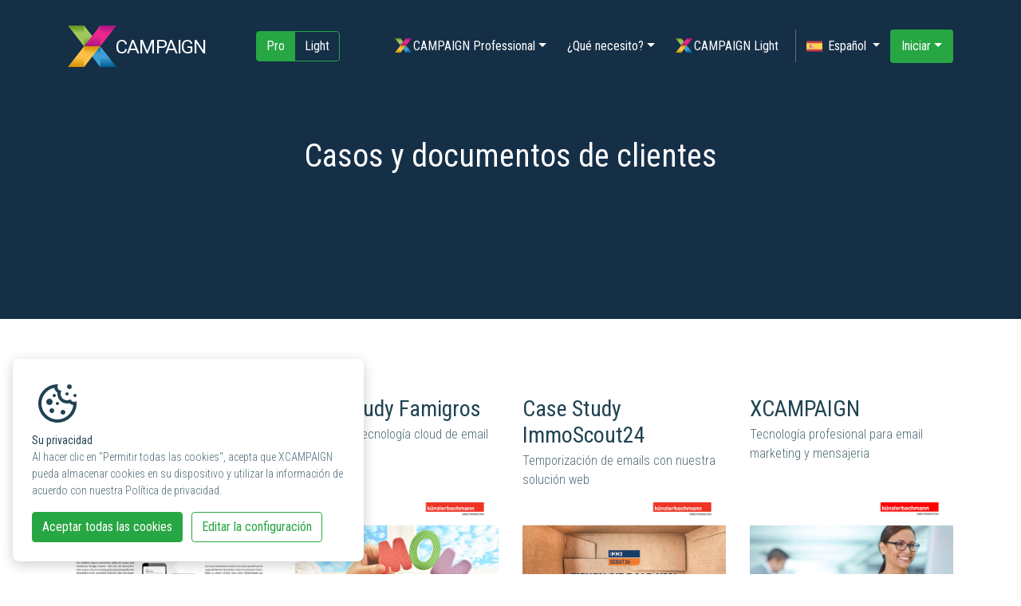

--- FILE ---
content_type: text/html; charset=UTF-8
request_url: https://www.xcampaign.info/spain-es/documents/
body_size: 44076
content:
<!doctype html>
<html lang="es">
    <head>
        <meta charset="utf-8">
        <meta name="viewport" content="width=device-width, initial-scale=1, shrink-to-fit=no">
        <title>Casos y documentos de clientes | XCAMPAIGN</title>
        <link rel="stylesheet" href="/assets/css/bootstrap.min.css">
        <link rel="stylesheet" href="https://fonts.googleapis.com/css?family=Roboto|Roboto+Condensed:300,400,700&amp;subset=latin-ext">
        <link rel="stylesheet" href="/assets/css/animate.min.css">
        <link rel="stylesheet" href="/assets/css/styles.css?ver=2601170823">
        <link rel="stylesheet" href="//maxcdn.bootstrapcdn.com/font-awesome/4.7.0/css/font-awesome.min.css">
        <link rel="apple-touch-icon" sizes="180x180" href="/assets/img/apple-touch-icon.png">
        <link rel="icon" type="image/png" sizes="32x32" href="/assets/img/favicon-32x32.png">
        <link rel="icon" type="image/png" sizes="16x16" href="/assets/img/favicon-16x16.png">
        <link rel="canonical" href="https://www.xcampaign.ch/spain-es/documents/">
        <meta name="twitter:card" content="summary">
        <meta property="og:url" content="https://www.xcampaign.info/spain-es/documents/">
        <meta property="og:title" content="Casos y documentos de clientes | XCAMPAIGN">
        <meta property="og:image" content="https://www.xcampaign.info/img/home1.jpg">
        <meta name="msapplication-TileColor" content="#b91d47">
        <meta name="theme-color" content="#ffffff">
		<!-- Global site tag (gtag.js) - Google Analytics -->
		<script async src="https://www.googletagmanager.com/gtag/js?id=UA-128888238-1"></script>
		<script>
			window.dataLayer = window.dataLayer || [];
			function gtag(){dataLayer.push(arguments);}
			gtag('consent', 'default', {
				'ad_storage': 'denied',
				'analytics_storage': 'denied',
				'personalization_storage': 'denied'
			});
			gtag('js', new Date());
			gtag('config', 'UA-72817886-1');
		</script>
    </head>
    <body>
			<!-- Google Tag Manager -->
			<noscript><iframe src="//www.googletagmanager.com/ns.html?id=GTM-MF38QL"
			height="0" width="0" style="display:none;visibility:hidden"></iframe></noscript>
			<script>(function(w,d,s,l,i){w[l]=w[l]||[];w[l].push({'gtm.start':
			new Date().getTime(),event:'gtm.js'});var f=d.getElementsByTagName(s)[0],
			j=d.createElement(s),dl=l!='dataLayer'?'&l='+l:'';j.async=true;j.src=
			'//www.googletagmanager.com/gtm.js?id='+i+dl;f.parentNode.insertBefore(j,f);
			})(window,document,'script','dataLayer','GTM-MF38QL');</script>
			<!-- End Google Tag Manager -->

        <header>
            <div class="container">
                <nav class="nav main-nav justify-content-between align-items-center">									
									<div class="d-flex align-items-center">
										<div class="logo-container">
											<a href="/spain-es/">
											<img src="/assets/img/logo-xc.png" alt="XC" class="logo1">
											<span class="camp camp_in">campaign</span>
											</a>
										</div>									
										<div class="btn-group btn-group-sp">
											<a href="#" class="btn btn-success">Pro</a>
											<a href="https://light.xcampaign.ch/index?l=es" class="btn btn-outline-success" target="_blank">Light</a>
										</div>
									</div>
                    <div class="nav">
                        <a href="#" class="nav-link nav-bars"><i class="fa fa-bars"></i> Menu</a>
                        <div class="nav nav-items">
													<div class="dropdown">
														<a href="#" class="nav-link dropdown-toggle" data-toggle="dropdown" id="xcProChoose"><img src="/assets/img/logo-xc.png" alt="XC" style="width: 21px;height: 18px;margin-right: 2px;margin-top: -3px;">CAMPAIGN Professional</a>
														<div class="dropdown-menu" aria-labelledby="xcProChoose">														
															<a class="dropdown-item" href="/spain-es/functions/">Funciones</a>
															<a class="dropdown-item" href="/spain-es/highlights-new/">Destacado</a>
															<a class="dropdown-item" href="/spain-es/services/">Nuestros servicios</a>
															<a class="dropdown-item" href="/spain-es/extra/">Servicios adicionales</a>
															<a class="dropdown-item" href="/spain-es/use-cases/">Casos de uso</a>															
															<a class="dropdown-item" href="/spain-es/prices-pro/">Precios</a>
															<a class="dropdown-item" href="/spain-es/partners/">Nuestros socios</a>
																														<a class="dropdown-item" href="/spain-es/security/">Seguridad de sus datos</a>
														</div>
													</div>
													<div class="dropdown">
														<a href="#" class="nav-link dropdown-toggle" data-toggle="dropdown">¿Qué necesito?</a>
														<div class="dropdown-menu">
															<a class="dropdown-item" href="#" data-toggle="modal" data-target="#configurator">Configurador de productos</a>
															<a class="dropdown-item" href="/spain-es/prices/">Comparación Pro/Light</a>
														</div>
													</div>
													<a href="https://light.xcampaign.ch/index?l=es" class="nav-link" target="_blank"><img src="/assets/img/logo-xc.png" alt="XC" style="width: 21px;height: 18px;margin-right: 2px;margin-top: -3px;">CAMPAIGN Light</a>
                        </div>

												<div class="dropdown">
												<a href="#" class="nav-link nav-select-lang dropdown-toggle" data-toggle="dropdown" id="languagesChoose">
													<img src="/assets/img/spain.svg" alt="" class="menu-flag" width="20" height="20">
													Español												</a>
												<div class="dropdown-menu dropdown-menu-right dropdown-menu-langs" aria-labelledby="languagesChoose">
														<a class="dropdown-item" href="/switzerland-en/documents/"><img src="/assets/img/english.svg" alt="English">English</a>
														<a class="dropdown-item" href="/switzerland-de/documents/"><img src="/assets/img/swiss.svg" alt="Deutsch">Deutsch</a>
														<a class="dropdown-item" href="/switzerland-fr/documents/"><img src="/assets/img/french.svg" alt="Français">Français</a>
														<a class="dropdown-item" href="/spain-es/documents/"><img src="/assets/img/spain.svg" alt="Deutsch">Español</a>
														<a class="dropdown-item" href="/czech-cs/documents/"><img src="/assets/img/czech.svg" alt="Czech">Česky</a>
												</div>
												</div>
												
												<div class="dropdown login-dropdown">
															<a href="#" class="nav-link dropdown-toggle btn btn-success" data-toggle="dropdown" id="loginChoose">Iniciar</a>
															<div class="dropdown-menu dropdown-menu-right" aria-labelledby="loginChoose">
																	<a class="dropdown-item" href="https://www.xcampaign.ch/login/LoginPage.jsf?l=es"><img src="/assets/img/logo-xc.png" alt="XC">CAMPAIGN Professional</a>
																	<a class="dropdown-item" href="https://light.xcampaign.ch/index?l=es"><img src="/assets/img/logo-xc.png" alt="XC">CAMPAIGN Light</a>
															</div>
														</div>
												
                    </div>
										
                </nav>
            </div>
        </header>


<style>
    .features {
        padding-top: 3rem;
        padding-bottom: 3rem;
    }
    .feature-image-container {
        padding: 4rem;
        color: #ddd;
        text-align: center;
    }
    .feature-image-container img {
        width: 12rem;
        height: auto;
    }
    .page-intro {
        height: 400px;
        display: flex;
        justify-content: center;
        align-items: center;
        background: #152f47;
        color: #fff;
    }
    .page-intro p {
        color: rgba(255,255,255,0.7);
    }
</style>

<section class="page-intro">
    <div class="text-center">
        <h1 class="h1-features">Casos y documentos de clientes</h1>
    </div>
</section>


<section class="section section-responsive">
	<div class="container">
		<div class="row">			
			<div class="col-md-3 mb-5" style="display: flex; flex-direction: column; justify-content: space-between;">
				<div>
					<h2 class="mb-1">Ejemplo práctico Boletín de Migros</h2>
					<p>API y potente integración con CRM</p>
				</div>
				<span>
					<a href="/assets/downloads/XC_Broschuere_Migros_Relaunch.pdf" target="_blank">
						<img src="/assets/img/XC_Broschuere_Migros_Relaunch-1.jpg" class="img-fluid">
					</a>
					<a href="/assets/downloads/XC_Broschuere_Migros_Relaunch.pdf" target="_blank" class="mt-3 btn btn-outline-success">Download</a>
				</span>
			</div>
			<div class="col-md-3 mb-5" style="display: flex; flex-direction: column; justify-content: space-between;">
				<div>
					<h2 class="mb-1">Case Study Famigros</h2>
					<p>Éxito con la tecnología cloud de email marketing</p>
				</div>
				<span>
					<a href="/assets/downloads/KBDM_Broschuere_Famigros.pdf" target="_blank">
						<img src="/assets/img/KBDM2.jpg" class="img-fluid">
					</a>
					<a href="/assets/downloads/KBDM_Broschuere_Famigros.pdf" target="_blank" class="mt-3 btn btn-outline-success">Download</a>
				</span>
			</div>
			<div class="col-md-3 mb-5" style="display: flex; flex-direction: column; justify-content: space-between;">
				<div>
					<h2 class="mb-1">Case Study ImmoScout24</h2>
					<p>Temporización de emails con nuestra solución web</p>
				</div>
				<span>
					<a href="/assets/downloads/KBDM_Broschuere_ImmoScout.pdf" target="_blank">
						<img src="/assets/img/KBDM3.jpg" class="img-fluid">
					</a>
					<a href="/assets/downloads/KBDM_Broschuere_ImmoScout.pdf" target="_blank" class="mt-3 btn btn-outline-success">Download</a>
				</span>
			</div>						
			<div class="col-md-3 mb-5" style="display: flex; flex-direction: column; justify-content: space-between;">
				<div>
					<h2 class="mb-1">XCAMPAIGN</h2>
					<p>Tecnología profesional para email marketing y mensajeria</p>
				</div>
				<span>
					<a href="/assets/downloads/KBDM_Broschuere_XCampaign_CH.pdf" target="_blank">
						<img src="/assets/img/KBDM1.jpg" class="img-fluid">
					</a>
					<a href="/assets/downloads/KBDM_Broschuere_XCampaign_CH.pdf" target="_blank" class="mt-3 btn btn-outline-success">Download</a>
				</span>
			</div>
		</div>

	</div>
</section>



<footer>
    <div class="container">
        <div class="row">
            <div class="col-md-4 pb-5">
                <h3>Sede central</h3>
                <p>								
                    <span class="d-flex">
											<i class="fa fa-home" aria-hidden="true"></i> <span>XCAMPAIGN<br>KünzlerBachmann Directmarketing AG<br>Haldenstrasse 16A<br>CH-8306 Brüttisellen</span>
                    </span>
									
										
                    <span class="d-flex">
                        <i class="fa fa-phone" aria-hidden="true"></i> +41 (0) 44 872 34 80                    </span>

                    <span class="d-flex">
                        <i class="fa fa-envelope" aria-hidden="true"></i> 
                        <a href="mailto:info@xcampaign.info">info@xcampaign.info</a>
                    </span>
                </p>
																<h3 class="mt-5">Contactos locales</h3>
								<p>
									<span class="d-flex">
										<i class="fa fa-home" aria-hidden="true"></i> 
										<span>
											<a href="https://www.xcampaign.info/spain-es/get-started/">DataCentric</a><br>C/ José Echegaray 9<br>E-28232 Las Rozas de Madrid
										</span>
									</span>									
								</p>
																								

                <hr class="mt-5 mb-5">
                
                <a href="https://www.facebook.com/xcampaign.info" class="mr-4 soc-link" target="_blank"><svg xmlns="http://www.w3.org/2000/svg" viewBox="0 0 20 20"><path fill="#fff" d="M10 .4C4.698.4.4 4.698.4 10s4.298 9.6 9.6 9.6 9.6-4.298 9.6-9.6S15.302.4 10 .4zm2.274 6.634h-1.443c-.171 0-.361.225-.361.524V8.6h1.805l-.273 1.486H10.47v4.461H8.767v-4.461H7.222V8.6h1.545v-.874c0-1.254.87-2.273 2.064-2.273h1.443v1.581z"/></svg></a>                    
                
                <a href="https://www.linkedin.com/company/xcampaign/" class="mr-4 soc-link" target="_blank"><svg xmlns="http://www.w3.org/2000/svg" viewBox="0 0 20 20"><path fill="#fff" d="M10 .4C4.698.4.4 4.698.4 10s4.298 9.6 9.6 9.6 9.6-4.298 9.6-9.6S15.302.4 10 .4zM7.65 13.979H5.706V7.723H7.65v6.256zm-.984-7.024c-.614 0-1.011-.435-1.011-.973 0-.549.409-.971 1.036-.971s1.011.422 1.023.971c0 .538-.396.973-1.048.973zm8.084 7.024h-1.944v-3.467c0-.807-.282-1.355-.985-1.355-.537 0-.856.371-.997.728-.052.127-.065.307-.065.486v3.607H8.814v-4.26c0-.781-.025-1.434-.051-1.996h1.689l.089.869h.039c.256-.408.883-1.01 1.932-1.01 1.279 0 2.238.857 2.238 2.699v3.699z"/></svg></a>
                
                <a href="https://www.youtube.com/channel/UCdm5Kuttc8a18xij-GY59KA" class="mr-4 soc-link" target="_blank"><svg xmlns="http://www.w3.org/2000/svg" viewBox="0 0 20 20"><path fill="#fff" d="M11.603 9.833L9.357 8.785C9.161 8.694 9 8.796 9 9.013v1.974c0 .217.161.319.357.228l2.245-1.048c.197-.092.197-.242.001-.334zM10 .4C4.698.4.4 4.698.4 10s4.298 9.6 9.6 9.6 9.6-4.298 9.6-9.6S15.302.4 10 .4zm0 13.5c-4.914 0-5-.443-5-3.9s.086-3.9 5-3.9 5 .443 5 3.9-.086 3.9-5 3.9z"/></svg></a>                   
                    
                <a href="https://www.xing.com/pages/xcampaign" class="soc-link" target="_blank"><svg xmlns="http://www.w3.org/2000/svg" viewBox="0 0 20 20"><path fill="#fff" d="M10 .4C4.698.4.4 4.698.4 10s4.298 9.6 9.6 9.6 9.6-4.298 9.6-9.6S15.302.4 10 .4zM8.063 11.5l-.153.309c-.071.138-.236.191-.347.191H6.149c-.25 0-.239-.191-.178-.316l.092-.184 1.125-2.25L6.563 8l-.092-.185c-.061-.125-.072-.315.178-.315h1.414c.111 0 .276.053.347.19l.153.31.625 1.25-1.125 2.25zm5.967-5.685L13.938 6l-2.5 5 1.5 3 .092.184c.062.125.072.316-.178.316h-1.414c-.112 0-.275-.053-.345-.191L10.938 14l-1.5-3 2.5-5 .155-.31c.069-.138.232-.19.345-.19h1.414c.25 0 .239.19.178.315z"/></svg></a>

            </div>
            <div class="col-md-3">
                <h3>Sobre nosotros</h3>
                <p>KünzlerBachmann Directmarketing es, desde hace más de 40 años, el principal proveedor de servicios de marketing de diálogo de Suiza. La empresa proporciona datos de direcciones, sistemas CRM y tecnologías de correo electrónico a sus clientes y les ayuda en la gestión de direcciones, la producción de envíos y la realización de campañas integrales. Ya sean direcciones privadas, datos de empresas, información sobre edificios o direcciones de correo electrónico, encontrará lo que busca en la amplia base de datos de KünzlerBachmann Directmarketing. En resumen: un paquete de conocimientos de marketing de diálogo bajo un mismo techo.</p>            </div>
            <div class="col-md-4 offset-md-1">
                <h3>Producto</h3>
                <ul class="list-unstyled">
                    <li><a href="https://www.xcampaign.ch/login/LoginPage.jsf?l=es">Iniciar</a></li>
                    <li><a href="/spain-es/documents/">Ejemplo práctico de clientes y documentos</a></li>
										<li><a href="/spain-es/partners/">Socios</a></li>
                    <li><a href="/spain-es/newsletter/">Newsletter</a></li>
										<li><a href="/spain-es/blog/">Noticias y Blog</a></li>                </ul>
                <hr>
                <h3>Contacto y Aviso Legal</h3>
                <ul class="list-unstyled" style="margin-bottom: 2rem;">
                    <li><a href="/spain-es/get-started/">Contacto</a></li>
					                    <li><a href="https://kbdirect.ch/agb/" target="_blank">Terminos y condiciones</a></li>
                    <li><a href="/spain-es/privacy/">Política de privacidad</a></li>
                </ul>

				<div class="mb-3">
					<a href="https://certified-senders.org/certificate/?id=cc09dfaf3e839380d5c0478b2c9c39b4" target="_blank">
						<img src="/assets/img/CSA_trust_seal.svg" class="img-fluid" alt="CSA certified sender" style="max-width: 150px;margin-right:0.5rem">
					</a>
					<img src="/assets/img/gdpr.png" class="img-fluid" alt="GDPR ready" style="height: 80px;">
				</div>
				<a href="https://www.m3aawg.org/"><img src="/assets/img/logo-m3a.png" class="img-fluid" alt="M3AAWG" style="max-width: 150px;"></a>
            </div>
        </div>
        <div class="row copyright-section">
            <div class="col-12"><p>Copyright &copy; 2026 KünzlerBachmann Directmarketing AG</p></div>
        </div>
    </div>
</footer>

<div id="popup" class="popup" style="display: none;">
    <h1>Boletín Exclusivo</h1>
    <p>¿Le gustaría recibir noticias exclusivas sobre marketing electrónico y casos de uso real con XCAMPAIGN?</p>
    <a href="/spain-es/newsletter/" id="subscribe"
          class="btn btn-success btn-block mb-2">Suscribir ahora</a>
    <a href="#" id="close" class="btn btn-outline-success btn-block">Ahora no</a>
</div>

<div class="cookie-consent">
	<svg xmlns="http://www.w3.org/2000/svg" viewBox="0 0 32 32"><path d="M 16 4 C 9.371094 4 4 9.371094 4 16 C 4 22.628906 9.371094 28 16 28 C 22.628906 28 28 22.628906 28 16 C 28 15.515625 27.964844 15.039063 27.90625 14.566406 C 27.507813 14.839844 27.023438 15 26.5 15 C 25.421875 15 24.511719 14.3125 24.160156 13.359375 C 23.535156 13.757813 22.796875 14 22 14 C 19.789063 14 18 12.210938 18 10 C 18 9.265625 18.210938 8.585938 18.558594 7.992188 C 18.539063 7.996094 18.519531 8 18.5 8 C 17.117188 8 16 6.882813 16 5.5 C 16 4.941406 16.1875 4.433594 16.496094 4.019531 C 16.332031 4.011719 16.167969 4 16 4 Z M 23.5 4 C 22.671875 4 22 4.671875 22 5.5 C 22 6.328125 22.671875 7 23.5 7 C 24.328125 7 25 6.328125 25 5.5 C 25 4.671875 24.328125 4 23.5 4 Z M 14.050781 6.1875 C 14.25 7.476563 15 8.585938 16.046875 9.273438 C 16.015625 9.511719 16 9.757813 16 10 C 16 13.308594 18.691406 16 22 16 C 22.496094 16 22.992188 15.9375 23.46875 15.8125 C 24.152344 16.4375 25.015625 16.851563 25.953125 16.96875 C 25.464844 22.03125 21.1875 26 16 26 C 10.484375 26 6 21.515625 6 16 C 6 11.152344 9.46875 7.097656 14.050781 6.1875 Z M 22 9 C 21.449219 9 21 9.449219 21 10 C 21 10.550781 21.449219 11 22 11 C 22.550781 11 23 10.550781 23 10 C 23 9.449219 22.550781 9 22 9 Z M 14 10 C 13.449219 10 13 10.449219 13 11 C 13 11.550781 13.449219 12 14 12 C 14.550781 12 15 11.550781 15 11 C 15 10.449219 14.550781 10 14 10 Z M 27 10 C 26.449219 10 26 10.449219 26 11 C 26 11.550781 26.449219 12 27 12 C 27.550781 12 28 11.550781 28 11 C 28 10.449219 27.550781 10 27 10 Z M 11 13 C 9.894531 13 9 13.894531 9 15 C 9 16.105469 9.894531 17 11 17 C 12.105469 17 13 16.105469 13 15 C 13 13.894531 12.105469 13 11 13 Z M 16 15 C 15.449219 15 15 15.449219 15 16 C 15 16.550781 15.449219 17 16 17 C 16.550781 17 17 16.550781 17 16 C 17 15.449219 16.550781 15 16 15 Z M 12.5 19 C 11.671875 19 11 19.671875 11 20.5 C 11 21.328125 11.671875 22 12.5 22 C 13.328125 22 14 21.328125 14 20.5 C 14 19.671875 13.328125 19 12.5 19 Z M 19.5 20 C 18.671875 20 18 20.671875 18 21.5 C 18 22.328125 18.671875 23 19.5 23 C 20.328125 23 21 22.328125 21 21.5 C 21 20.671875 20.328125 20 19.5 20 Z"></path></svg>
	<p><strong>Su privacidad</strong><br> Al hacer clic en "Permitir todas las cookies", acepta que XCAMPAIGN pueda almacenar cookies en su dispositivo y utilizar la información de acuerdo con nuestra Política de privacidad.</p>
	<a href="#" class="btn btn-success mr-2 allow-all">Aceptar todas las cookies</a>
	<a href="#" class="btn btn-outline-success" data-toggle="modal" data-target="#customizeCookie">Editar la configuración</a>
</div>

<div class="modal fade customize-cookie" id="customizeCookie" tabindex="-1">
	<div class="modal-dialog modal-dialog-centered modal-dialog-scrollable">
		<div class="modal-content">
			<div class="modal-header">
				<h5 class="modal-title" id="staticBackdropLabel">Editar la configuración</h5>
				<button type="button" class="close" data-dismiss="modal" aria-label="Close">
					<svg xmlns="http://www.w3.org/2000/svg" viewBox="0 0 32 32" style="width:2rem;height:2rem;"><path d="M 7.21875 5.78125 L 5.78125 7.21875 L 14.5625 16 L 5.78125 24.78125 L 7.21875 26.21875 L 16 17.4375 L 24.78125 26.21875 L 26.21875 24.78125 L 17.4375 16 L 26.21875 7.21875 L 24.78125 5.78125 L 16 14.5625 Z"/></svg>
				</button>
			</div>
			<div class="modal-body">
				<div>
					<div class="custom-control custom-switch">
						<input type="checkbox" class="custom-control-input" id="cookie_necessary" name="cookie_necessary" checked="" disabled="">
						<label class="custom-control-label" for="cookie_necessary">Obligatorio</label>
					</div>
					<p>Estas cookies son necesarias para el correcto funcionamiento de nuestra aplicación web y no pueden ser desactivadas en nuestros sistemas. Estas cookies no almacenan ninguna información personal.</p>
				</div>
				<div>
					<div class="custom-control custom-switch">
						<input type="checkbox" class="custom-control-input" id="cookie_statistics" name="cookie_statistics">
						<label class="custom-control-label" for="cookie_statistics">Estadística</label>
					</div>
					<p>Las cookies estadísticas nos ayudan a entender cómo los visitantes utilizan nuestro sitio web. La información se recoge y utiliza de forma anónima.</p>
				</div>
				<div>
					<div class="custom-control custom-switch">
						<input type="checkbox" class="custom-control-input" id="cookie_marketing" name="cookie_marketing">
						<label class="custom-control-label" for="cookie_marketing">Marketing</label>
					</div>
					<p>Estas cookies pueden ser instaladas en nuestro sitio web por nuestros socios publicitarios. Estas empresas pueden utilizarlas para elaborar un perfil de sus intereses y mostrarle publicidad relevante en otros sitios web. No almacenan ningún dato personal.</p>
				</div>
			</div>
			<div class="modal-footer">
				<button class="btn btn-success btn-allow-selected">
					Aceptar las cookies seleccionadas				</button>
				<button type="button" class="btn btn-outline-success" data-dismiss="modal">Cancelar</button>
			</div>
		</div>
	</div>
</div>

<!-- Modal -->
<div class="modal fade" id="configurator" tabindex="-1">
  <div class="modal-dialog modal-dialog-centered">
    <div class="modal-content">
      <div class="modal-header">
        <h5 class="modal-title d-flex align-items-center" id="configuratorLabel"><img src="/assets/img/logo-xc.png" alt="XC" style="width: 26px;height: 22px;margin-right: 2px;">CAMPAIGN Configurador</h5>
        <button type="button" class="close" data-dismiss="modal" aria-label="Close" style="font-family: sans-serif;">
          <span aria-hidden="true">&times;</span>
        </button>
      </div>
      <div class="modal-body modal-body-config">
				<div class="part-1">
					<h3>¿Qué necesito?</h3>
					<p>¿No sabe qué versión de XCAMPAIGN le conviene? Ningún problema. Responda a las siguientes preguntas para hacer su decisión más fácil.</p>
				</div>
        <div class="part-2" style="display:none">
					<p class="mb-0">
						1 de 7
					</p>
					<h4 class="mb-3">¿Cuántos correos electrónicos quiere enviar al mes?</h4>					
					<div class="row">
						<div class="col-md-4">
							<a href="#" class="btn-config" data-value="1" data-question="1">
								<svg xmlns="http://www.w3.org/2000/svg" viewBox="0 0 24 24"><path d="M19,4H5A3,3,0,0,0,2,7V17a3,3,0,0,0,3,3H19a3,3,0,0,0,3-3V7A3,3,0,0,0,19,4Zm-.41,2-5.88,5.88a1,1,0,0,1-1.42,0L5.41,6ZM20,17a1,1,0,0,1-1,1H5a1,1,0,0,1-1-1V7.41l5.88,5.88a3,3,0,0,0,4.24,0L20,7.41Z"/></svg>
								Hasta 10'000							</a>
						</div>
						<div class="col-md-4">
							<a href="#" class="btn-config" data-value="2" data-question="1">
								<svg xmlns="http://www.w3.org/2000/svg" viewBox="0 0 24 24"><path d="M17,21.63H5a3,3,0,0,1-3-3v-8a1,1,0,0,0-2,0v8a5,5,0,0,0,5,5H17a1,1,0,0,0,0-2Zm4-18H7a3,3,0,0,0-3,3v10a3,3,0,0,0,3,3H21a3,3,0,0,0,3-3v-10A3,3,0,0,0,21,3.63Zm-.41,2-5.88,5.88a1,1,0,0,1-1.42,0L7.41,5.63Zm1.41,11a1,1,0,0,1-1,1H7a1,1,0,0,1-1-1V7l5.88,5.88a3,3,0,0,0,4.24,0L22,7Z"/></svg>
								Hasta 100'000							</a>
						</div>
						<div class="col-md-4">
							<a href="#" class="btn-config" data-value="3" data-question="1">
								<svg xmlns="http://www.w3.org/2000/svg" viewBox="0 0 28 28"><path d="M21,19.9H9c-1.7,0-3-1.3-3-3v-8c0-0.6-0.4-1-1-1s-1,0.4-1,1v8c0,2.8,2.2,5,5,5h12c0.6,0,1-0.4,1-1S21.6,19.9,21,19.9z
	 M17,24.1H5c-1.7,0-3-1.3-3-3v-8c0-0.6-0.4-1-1-1s-1,0.4-1,1v8c0,2.8,2.2,5,5,5h12c0.6,0,1-0.4,1-1S17.6,24.1,17,24.1z M25,1.9H11
	c-1.7,0-3,1.3-3,3v10c0,1.7,1.3,3,3,3h14c1.7,0,3-1.3,3-3v-10C28,3.3,26.7,1.9,25,1.9z M24.6,3.9l-5.9,5.9c-0.4,0.4-1,0.4-1.4,0
	c0,0,0,0,0,0l-5.9-5.9L24.6,3.9z M26,14.9c0,0.6-0.4,1-1,1H11c-0.6,0-1-0.4-1-1V5.3l5.9,5.9c1.2,1.2,3.1,1.2,4.2,0L26,5.3V14.9z"/>
								</svg>
								Más de 100'000							</a>
						</div>
					</div>
				</div>
				<div class="part-3" style="display:none">
					<p class="mb-0">
						2 de 7
					</p>
					<h4 class="mb-3">¿Cómo prefiere trabajar?</h4>					
					<div class="row">
						<div class="col-md-6">
							<a href="#" class="btn-config" data-value="1" data-question="2">
								<svg xmlns="http://www.w3.org/2000/svg" viewBox="0 0 32 32"><path d="M 16 5 C 12.144531 5 9 8.144531 9 12 C 9 14.410156 10.230469 16.550781 12.09375 17.8125 C 8.527344 19.34375 6 22.882813 6 27 L 8 27 C 8 24.109375 9.527344 21.59375 11.8125 20.1875 C 12.484375 21.835938 14.121094 23 16 23 C 17.878906 23 19.515625 21.835938 20.1875 20.1875 C 22.472656 21.59375 24 24.109375 24 27 L 26 27 C 26 22.882813 23.472656 19.34375 19.90625 17.8125 C 21.769531 16.550781 23 14.410156 23 12 C 23 8.144531 19.855469 5 16 5 Z M 16 7 C 18.773438 7 21 9.226563 21 12 C 21 14.773438 18.773438 17 16 17 C 13.226563 17 11 14.773438 11 12 C 11 9.226563 13.226563 7 16 7 Z M 16 19 C 16.820313 19 17.601563 19.117188 18.34375 19.34375 C 17.996094 20.308594 17.089844 21 16 21 C 14.910156 21 14.003906 20.308594 13.65625 19.34375 C 14.398438 19.117188 15.179688 19 16 19 Z"/></svg>
								Solo con un uso intuitivo							</a>
						</div>
						<div class="col-md-6">
							<a href="#" class="btn-config" data-value="2" data-question="2">
								<svg xmlns="http://www.w3.org/2000/svg" viewBox="0 0 32 32"><path d="M 11.5 6 C 9.578125 6 8 7.578125 8 9.5 C 8 11.421875 9.578125 13 11.5 13 C 13.421875 13 15 11.421875 15 9.5 C 15 7.578125 13.421875 6 11.5 6 Z M 20.5 6 C 18.578125 6 17 7.578125 17 9.5 C 17 11.421875 18.578125 13 20.5 13 C 22.421875 13 24 11.421875 24 9.5 C 24 7.578125 22.421875 6 20.5 6 Z M 11.5 8 C 12.339844 8 13 8.660156 13 9.5 C 13 10.339844 12.339844 11 11.5 11 C 10.660156 11 10 10.339844 10 9.5 C 10 8.660156 10.660156 8 11.5 8 Z M 20.5 8 C 21.339844 8 22 8.660156 22 9.5 C 22 10.339844 21.339844 11 20.5 11 C 19.660156 11 19 10.339844 19 9.5 C 19 8.660156 19.660156 8 20.5 8 Z M 7 12 C 4.800781 12 3 13.800781 3 16 C 3 17.113281 3.476563 18.117188 4.21875 18.84375 C 2.886719 19.746094 2 21.28125 2 23 L 4 23 C 4 21.332031 5.332031 20 7 20 C 8.667969 20 10 21.332031 10 23 L 12 23 C 12 21.28125 11.113281 19.746094 9.78125 18.84375 C 10.523438 18.117188 11 17.113281 11 16 C 11 13.800781 9.199219 12 7 12 Z M 12 23 C 11.375 23.835938 11 24.886719 11 26 L 13 26 C 13 24.332031 14.332031 23 16 23 C 17.667969 23 19 24.332031 19 26 L 21 26 C 21 24.886719 20.625 23.835938 20 23 C 19.660156 22.546875 19.25 22.160156 18.78125 21.84375 C 19.523438 21.117188 20 20.113281 20 19 C 20 16.800781 18.199219 15 16 15 C 13.800781 15 12 16.800781 12 19 C 12 20.113281 12.476563 21.117188 13.21875 21.84375 C 12.75 22.160156 12.339844 22.546875 12 23 Z M 20 23 L 22 23 C 22 21.332031 23.332031 20 25 20 C 26.667969 20 28 21.332031 28 23 L 30 23 C 30 21.28125 29.113281 19.746094 27.78125 18.84375 C 28.523438 18.117188 29 17.113281 29 16 C 29 13.800781 27.199219 12 25 12 C 22.800781 12 21 13.800781 21 16 C 21 17.113281 21.476563 18.117188 22.21875 18.84375 C 20.886719 19.746094 20 21.28125 20 23 Z M 7 14 C 8.117188 14 9 14.882813 9 16 C 9 17.117188 8.117188 18 7 18 C 5.882813 18 5 17.117188 5 16 C 5 14.882813 5.882813 14 7 14 Z M 25 14 C 26.117188 14 27 14.882813 27 16 C 27 17.117188 26.117188 18 25 18 C 23.882813 18 23 17.117188 23 16 C 23 14.882813 23.882813 14 25 14 Z M 16 17 C 17.117188 17 18 17.882813 18 19 C 18 20.117188 17.117188 21 16 21 C 14.882813 21 14 20.117188 14 19 C 14 17.882813 14.882813 17 16 17 Z"/></svg>
								Prefiero comunicarme con el Support y utilizar los servicios							</a>
						</div>
					</div>
				</div>
				<div class="part-4" style="display:none">
					<p class="mb-0">
						3 de 7
					</p>
					<h4 class="mb-3">¿Cuánta experiencia tiene en soluciones de envío de correo electrónico?</h4>					
					<div class="row">
						<div class="col-md-4">
							<a href="#" class="btn-config" data-value="1" data-question="3">
								<svg xmlns="http://www.w3.org/2000/svg" viewBox="0 0 92 92">
									<path d="M52,83V57.8c0-3.3-2.7-6-6-6s-6,2.7-6,6V83c0,3.3,2.7,6,6,6S52,86.3,52,83z"/>
								</svg>
								Estoy empezando							</a>
						</div>
						<div class="col-md-4">							
							<a href="#" class="btn-config" data-value="2" data-question="3">
								<svg xmlns="http://www.w3.org/2000/svg" viewBox="0 0 92 92">
								<path d="M65.5,83V33.4c0-3.3-2.7-6-6-6s-6,2.7-6,6V83c0,3.3,2.7,6,6,6S65.5,86.3,65.5,83z M38.5,83V57.8
		c0-3.3-2.7-6-6-6s-6,2.7-6,6V83c0,3.3,2.7,6,6,6S38.5,86.3,38.5,83z"/>
								</svg>
								Ya he creado mailings y sé un poco sobre ellos							</a>
						</div>
						<div class="col-md-4">
							<a href="#" class="btn-config" data-value="3" data-question="3">
								<svg xmlns="http://www.w3.org/2000/svg" viewBox="0 0 92 92">
								<path d="M73,89c-3.3,0-6-2.7-6-6V9c0-3.3,2.7-6,6-6s6,2.7,6,6v74C79,86.3,76.3,89,73,89z M52,83V33.4
									c0-3.3-2.7-6-6-6s-6,2.7-6,6V83c0,3.3,2.7,6,6,6S52,86.3,52,83z M25,83V57.8c0-3.3-2.7-6-6-6s-6,2.7-6,6V83c0,3.3,2.7,6,6,6
									S25,86.3,25,83z"/>
								</svg>
								Hago mailings regularmente y tengo buenos conocimientos de email marketing							</a>
						</div>
					</div>
				</div>
				<div class="part-5" style="display:none">
					<p class="mb-0">
						4 de 7
					</p>
					<h4 class="mb-3">En el marketing por correo electrónico quiere:</h4>					
					<div class="row">
						<div class="col-md-6">
							<a href="#" class="btn-config" data-value="1" data-question="4">
								<svg xmlns="http://www.w3.org/2000/svg" viewBox="0 0 32 32"><path d="M 5 5 L 5 27 L 27 27 L 27 5 L 5 5 z M 7 7 L 25 7 L 25 25 L 7 25 L 7 7 z M 16 14 A 2 2 0 0 0 16 18 A 2 2 0 0 0 16 14 z"/></svg>
								Enviar un correo electrónico de vez en cuando							</a>
						</div>
						<div class="col-md-6">
							<a href="#" class="btn-config" data-value="2" data-question="4">
								<svg xmlns="http://www.w3.org/2000/svg" viewBox="0 0 32 32"><path d="M 5 5 L 5 27 L 27 27 L 27 5 L 5 5 z M 7 7 L 25 7 L 25 25 L 7 25 L 7 7 z M 11 8 A 2 2 0 0 0 11 12 A 2 2 0 0 0 11 8 z M 21 8 A 2 2 0 0 0 21 12 A 2 2 0 0 0 21 8 z M 11 14 A 2 2 0 0 0 11 18 A 2 2 0 0 0 11 14 z M 21 14 A 2 2 0 0 0 21 18 A 2 2 0 0 0 21 14 z M 11 20 A 2 2 0 0 0 11 24 A 2 2 0 0 0 11 20 z M 21 20 A 2 2 0 0 0 21 24 A 2 2 0 0 0 21 20 z"/></svg>
								Crear campañas automatizadas o correos electrónicos transaccionales							</a>
						</div>
					</div>
				</div>
				<div class="part-6" style="display:none">
					<p class="mb-0">
						5 de 7
					</p>
					<h4 class="mb-3">¿Es importante para usted realizar pruebas A/B?</h4>					
					<div class="row">
						<div class="col-md-6">
							<a href="#" class="btn-config" data-value="1" data-question="5">
								<svg xmlns="http://www.w3.org/2000/svg" viewBox="0 0 32 32"><path d="M 28.28125 6.28125 L 11 23.5625 L 3.71875 16.28125 L 2.28125 17.71875 L 10.28125 25.71875 L 11 26.40625 L 11.71875 25.71875 L 29.71875 7.71875 Z"/></svg>
								SI							</a>
						</div>
						<div class="col-md-6">
							<a href="#" class="btn-config" data-value="2" data-question="5">
								<svg xmlns="http://www.w3.org/2000/svg" viewBox="0 0 32 32"><path d="M 7.21875 5.78125 L 5.78125 7.21875 L 14.5625 16 L 5.78125 24.78125 L 7.21875 26.21875 L 16 17.4375 L 24.78125 26.21875 L 26.21875 24.78125 L 17.4375 16 L 26.21875 7.21875 L 24.78125 5.78125 L 16 14.5625 Z"/></svg>
								NO							</a>
						</div>
					</div>
				</div>
				<div class="part-7" style="display:none">
					<p class="mb-0">
						6 de 7
					</p>
					<h4 class="mb-3">¿Necesita una API para conectar un CRM a través de una interfaz?</h4>					
					<div class="row">
						<div class="col-md-6">
							<a href="#" class="btn-config" data-value="1" data-question="6">
								<svg xmlns="http://www.w3.org/2000/svg" viewBox="0 0 32 32"><path d="M 28.28125 6.28125 L 11 23.5625 L 3.71875 16.28125 L 2.28125 17.71875 L 10.28125 25.71875 L 11 26.40625 L 11.71875 25.71875 L 29.71875 7.71875 Z"/></svg>
								SI							</a>
						</div>
						<div class="col-md-6">
							<a href="#" class="btn-config" data-value="2" data-question="6">
								<svg xmlns="http://www.w3.org/2000/svg" viewBox="0 0 32 32"><path d="M 7.21875 5.78125 L 5.78125 7.21875 L 14.5625 16 L 5.78125 24.78125 L 7.21875 26.21875 L 16 17.4375 L 24.78125 26.21875 L 26.21875 24.78125 L 17.4375 16 L 26.21875 7.21875 L 24.78125 5.78125 L 16 14.5625 Z"/></svg>
								NO, o no sé para qué se utiliza una API							</a>
						</div>
					</div>
				</div>
				<div class="part-8" style="display:none">
					<p class="mb-0">
						7 de 7
					</p>
					<h4 class="mb-3">¿Está considerando la integración de XCRYPTO*?						<span style="font-size: 1rem;font-weight: 300;display: block;margin-top: 4px;">* Un servicio complementario que encripta los datos al nivel más alto posible. Se utiliza sobre todo en el sector bancario y en el tratamiento de datos muy sensibles.</span></h4>					
					<div class="row">
						<div class="col-md-6">
							<a href="#" class="btn-config" data-value="1" data-question="7">
								<svg xmlns="http://www.w3.org/2000/svg" viewBox="0 0 32 32"><path d="M 16.6875 3 L 16.375 3.28125 L 9.59375 10 L 5 10 L 5 26 L 21.84375 26 C 23.253906 26 24.484375 25.003906 24.78125 23.625 L 26.9375 13.625 C 27.332031 11.777344 25.886719 10 24 10 L 18.25 10 L 18.4375 9.25 C 18.640625 9.09375 18.769531 9.027344 19.0625 8.625 C 19.53125 7.984375 20 6.992188 20 5.65625 C 20 4.230469 18.710938 3 17.09375 3 Z M 17.40625 5.09375 C 17.828125 5.175781 18 5.347656 18 5.65625 C 18 6.558594 17.726563 7.117188 17.46875 7.46875 C 17.210938 7.820313 17.03125 7.90625 17.03125 7.90625 L 16.6875 8.09375 L 16.5625 8.5 L 15.96875 10.75 L 15.65625 12 L 24 12 C 24.660156 12 25.105469 12.574219 24.96875 13.21875 L 22.84375 23.21875 C 22.742188 23.6875 22.320313 24 21.84375 24 L 11 24 L 11 11.40625 Z M 7 12 L 9 12 L 9 24 L 7 24 Z"/></svg>
								Para mí, la seguridad estándar es suficiente							</a>
						</div>
						<div class="col-md-6">
							<a href="#" class="btn-config" data-value="2" data-question="7">
								<svg xmlns="http://www.w3.org/2000/svg" viewBox="0 0 32 32"><path d="M 16 3 C 12.15625 3 9 6.15625 9 10 L 9 13 L 6 13 L 6 29 L 26 29 L 26 13 L 23 13 L 23 10 C 23 6.15625 19.84375 3 16 3 Z M 16 5 C 18.753906 5 21 7.246094 21 10 L 21 13 L 11 13 L 11 10 C 11 7.246094 13.246094 5 16 5 Z M 8 15 L 24 15 L 24 27 L 8 27 Z"/></svg>
								Necesito la máxima seguridad con XCRYPTO							</a>
						</div>
					</div>
				</div>
      </div>
      <div class="modal-footer">
				<form action="/spain-es/finish/" method="post" id="formconfig">
					<input type="hidden" name="question1" id="question1" value="">
					<input type="hidden" name="question2" id="question2" value="">
					<input type="hidden" name="question3" id="question3" value="">
					<input type="hidden" name="question4" id="question4" value="">
					<input type="hidden" name="question5" id="question5" value="">
					<input type="hidden" name="question6" id="question6" value="">
					<input type="hidden" name="question7" id="question7" value="">
					<button type="submit" class="btn btn-success btn-finish" style="display:none;">Terminar</button>
				</form>				
				
				<button type="button" class="btn btn-success btn-start-config">Empezar ahora</button>				
					<button type="button" class="btn btn-success btn-part2" style="display:none;">Más</button>
				<button type="button" class="btn btn-success btn-part3" style="display:none;">Más</button>
				<button type="button" class="btn btn-success btn-part4" style="display:none;">Más</button>
				<button type="button" class="btn btn-success btn-part5" style="display:none;">Más</button>
				<button type="button" class="btn btn-success btn-part6" style="display:none;">Más</button>
				<button type="button" class="btn btn-success btn-part7" style="display:none;">Más</button>
				
        <button type="button" class="btn btn-outline-secondary" data-dismiss="modal">Cerrar</button>
      </div>
    </div>
  </div>
</div>

<script src="/assets/js/jquery-3.3.1.min.js"></script>
<script src="https://cdnjs.cloudflare.com/ajax/libs/popper.js/1.14.3/umd/popper.min.js" integrity="sha384-ZMP7rVo3mIykV+2+9J3UJ46jBk0WLaUAdn689aCwoqbBJiSnjAK/l8WvCWPIPm49" crossorigin="anonymous"></script>
<script src="/assets/js/bootstrap.min.js"></script>
<script src="/assets/js/jquery.visible.min.js"></script>
<script>
			$(document).ready(function(){
				setTimeout(
					function() 
					{
						$('.years').css({
						'animation-name':'years_out',
						'animation-delay':'0',
						'top': '14px',
						'opacity': '1'
						});
						$('.line').css({
						'animation-name':'line_out',
						'animation-delay':'0',
						'background': 'rgba(255,255,255,0.3)',
						'left': '0',
						'width': '143px'
						});
						$('.anni').css({
						'animation-name':'anni_out',
						'animation-delay':'0',
						'left': '0',
						'opacity': '1'
						});
					}, 3000);
				setTimeout(
					function() 
					{
						$('.logo2').css({
						'animation-name':'logo_out',
						'animation-delay':'0',
						'height': '52px',
						'left': '64px',
						'top': '0',
						'clip-path': 'circle(100% at 50% 50%)'
						});
						$('.camp').addClass('camp_in');						
					}, 5000);
			});
			
		</script>
<script>
		
	$(".allow-all").click(function(event) {
		event.preventDefault();
		$('.cookie-consent').hide();
		$('.play').removeClass('denied');
		document.cookie = "cookie-allow="+(new Date()).getTime()+"; expires=Thu, 31 Dec 2027 12:00:00 UTC; path=/";
	});
	
	$('.btn-allow-selected').click(function(event){
		event.preventDefault();
		if ($('#cookie_statistics').is(':checked')) {
			document.cookie = "cookie-statistics="+(new Date()).getTime()+"; expires=Thu, 31 Dec 2027 12:00:00 UTC; path=/";
		}
		if ($('#cookie_marketing').is(':checked')) {
			$('.play').removeClass('denied');
			document.cookie = "cookie-marketing="+(new Date()).getTime()+"; expires=Thu, 31 Dec 2027 12:00:00 UTC; path=/";			
		}
		$('#customizeCookie').modal('hide');
		$('.cookie-consent').hide();		
	});
	
	$('#configurator').on('show.bs.modal', function (event) {
		$('.modal-body-config > div').hide();
		$('.modal-body-config .part-1').show();
		$('.modal-footer .btn-success').hide();
		$('.modal-footer .btn-start-config').show();
		$('.btn-config').removeClass('active');
		for (let i = 0; i <= 6; i++) {
			$('#question'+i).val('');
		} 
	});

	
	
	$('.btn-start-config').click(function(event){
		event.preventDefault();
		$(this).hide();
		$('.modal-body-config .part-1').hide();
		$('.modal-body-config .part-2, .btn-part2').show();
	});
	$('.btn-part2').click(function(event){
		event.preventDefault();
		$(this).hide();
		$('.modal-body-config .part-2').hide();
		$('.modal-body-config .part-3, .btn-part3').show();		
	});
	$('.btn-part3').click(function(event){
		event.preventDefault();
		$(this).hide();
		$('.modal-body-config .part-3').hide();
		$('.modal-body-config .part-4, .btn-part4').show();		
	});
	$('.btn-part4').click(function(event){
		event.preventDefault();
		$(this).hide();
		$('.modal-body-config .part-4').hide();
		$('.modal-body-config .part-5, .btn-part5').show();		
	});
	$('.btn-part5').click(function(event){
		event.preventDefault();
		$(this).hide();
		$('.modal-body-config .part-5').hide();
		$('.modal-body-config .part-6, .btn-part6').show();		
	});
	$('.btn-part6').click(function(event){
		event.preventDefault();
		$(this).hide();
		$('.modal-body-config .part-6').hide();
		$('.modal-body-config .part-7, .btn-part7').show();		
	});
	$('.btn-part7').click(function(event){
		event.preventDefault();
		$(this).hide();
		$('.modal-body-config .part-7').hide();
		$('.modal-body-config .part-8, .btn-finish').show();		
	});
	
	$('.btn-config').click(function(event){
		event.preventDefault();
		$(this).parent().parent().find('.btn-config').removeClass('active');
		$(this).addClass('active');
		var question = $(this).data('question');
		var value = $(this).data('value');
		$('#question'+question).val(value);
	});
</script>
<script src="/assets/js/newsletter.js"></script>

<script>
    function showVideo(video_url) {
        var youtube_url = "https://www.youtube.com/embed/" + video_url + "?rel=0&amp;wmode=transparent&amp;modestbranding=1&amp;vq=hd720&autoplay=1";
        $(".video-container iframe").attr("src", youtube_url);
    }

    $('.play, .playone').click(function (event) {
        event.preventDefault();
				if ($(this).hasClass('denied')) {
					$(this).hide();
					$('.stop').show();
					$('.video-denied').show();					
				} else {
					if ($(this).hasClass('playever')) {
						$('.play').removeClass('denied');
						document.cookie = "cookie-marketing="+(new Date()).getTime()+"; expires=Thu, 31 Dec 2027 12:00:00 UTC; path=/";
					}
					$(this).hide();
					$('.video-denied').hide();
					$('.image-container img').hide(300);
					$('.extra-container img').hide(300);
					$('.stop').show();
					$('.video-container').show();
					var video_url = $(this).attr('data-video');
					showVideo(video_url);
				}        
    });

    $('.stop').click(function (event) {
        event.preventDefault();
        $(".video-container iframe").attr("src", "");
        $(this).hide();
				$('.video-denied .btn').show();
				$('.video-denied').hide();
        $('.video-container').hide();
        $('.image-container img').show(300);
        $('.extra-container img').show(300);
        $('.play').show();
    });

    $(document).ready(function () {

        $('html, body').scrollTop(0);

        function counters() {

            $('.counter-number-not').each(function () {
                $(this).css('visibility', 'visible');
            });

            $('.counter-number').each(function () {
                $(this).css('visibility', 'visible');
                $(this).prop('Counter', 0).animate({
                    Counter: $(this).text()
                }, {
                    duration: 2000,
                    easing: 'swing',
                    step: function (now) {
                        $(this).text(Math.ceil(now));
                    }
                });
            });
        }

        var counter_run = false;
        var offsetFromTop = 150;

        $(window).scroll(function () {

            var st = $(this).scrollTop();
            if (st > offsetFromTop) {
                $('header').addClass('scrolled');
            } else {
                $('header').removeClass('scrolled');
            }

            if ($('.section-counters').visible(true, false, 'vertical') && !counter_run) {
                counter_run = true;
                counters();
            }

        });

        $("#home-scroll-down").click(function (event) {
            event.preventDefault();
            $('html, body').animate({
                scrollTop: $("#video").offset().top
            }, 1000);
        });

        $('.nav-bars').click(function (event) {
            event.preventDefault();
            $(this).toggleClass('open');
            $('.nav-items').toggleClass('open');
        });
				
				$("#explore-all").click(function (event) {
            event.preventDefault();
            $('html, body').animate({
                scrollTop: $("#benefits").offset().top
            }, 1000);
        });

    });

</script>


</body>
</html>

--- FILE ---
content_type: text/css
request_url: https://www.xcampaign.info/assets/css/styles.css?ver=2601170823
body_size: 39296
content:
/*
    Created on : 10.4.2018, 16:45:50
    Author     : Miled
*/
html {
  font-size: 16px;
}
body {
  font-family: 'Roboto Condensed', sans-serif;
  font-weight: 300;
}
header {
  padding-top: 2rem;
  padding-bottom: 2rem;
  position: fixed;
  left: 0;
  top: 0;
  right: 0;
  background-color: transparent;
  transition: padding 0.3s, background-color 0.3s, box-shadow 0.3s;
  z-index: 100;
  box-shadow: none;
}
header.scrolled {
  padding-top: 1rem;
  padding-bottom: 1rem;
  background-color: #eff3f6;
  box-shadow: 0 5px 20px rgba(0, 0, 0, 0.05);
}
@media (max-width: 767px) {
  header.scrolled {
    padding-top: 0.125rem;
    padding-bottom: 0.125rem;
  }
}
/*.btn-success {
    background: #87b934;
    border-color: transparent;
}
.btn-outline-success {
    border-color: #87b934;
    color: #87b934;
}
.btn-success:hover,
.btn-success:focus,
.btn-outline-success:hover,
.btn-outline-success:focus {
    background: #78a326;
    border-color: rgba(0, 0, 0, 0.2);
}*/
.btn-success {
  background-color: #27a644;
}
.btn-outline-success {
  border-color: #27a644;
  color: #27a644;
}
.btn-success:hover,
.btn-success:focus,
.btn-outline-success:hover,
.btn-outline-success:focus {
  background-color: #218838;
  border-color: transparent;
  color: #fff;
}
.btn-login {
  border-color: #fff;
  color: #fff;
}
.btn-login:hover,
.btn-login:focus {
  background: #fff;
  border-color: transparent;
  color: #27a644;
}
.main-nav .nav-link {
  color: #fff;
  font-weight: 400;
  transition: all 0.3s;
  border-top: 1px solid transparent;
  padding: 0.5rem 0.8125rem;
}
.main-nav .nav-link.active {
  border-top: 1px solid #28a745;
}
.main-nav .nav-link:not(.btn):hover {
  color: #27a644;
}
header.scrolled .main-nav .nav-link:not(.btn) {
  color: #152f47;
}
header.scrolled .main-nav .nav-link:not(.btn):hover {
  color: #27a644;
}
.logo {
  color: #fff;
  transition: all 0.3s;
  background: url(../img/logo-xc.png) no-repeat left 50%;
  background-size: auto 52px;
  padding-left: 62px;
  height: 52px;
  display: inline-block;
  font-family: 'Roboto', sans-serif;
  font-weight: 400;
  font-size: 1.5rem;
  line-height: 52px;
  letter-spacing: -0.05rem;
}
header.scrolled .logo {
  color: #152f47;
}
.logo:hover,
.logo:focus {
  text-decoration: none;
}
.main-nav .nav-contact {
  background-color: #87b934;
  margin-left: 1rem;
  border-radius: 0.25rem;
  padding-left: 2rem;
  padding-right: 2rem;
}
.main-nav .nav-contact:hover,
.main-nav .nav-contact:focus {
  background-color: #78a326;
}
.full-intro {
  background-color: #152f47;
  background-image: linear-gradient(to bottom, rgba(21, 47, 71, 0.8) 5%, rgba(21, 47, 71, 0.4) 50%, rgba(21, 47, 71, 0.2) 100%), url(../img/home1.jpg);
  background-repeat: no-repeat, no-repeat;
  background-size: cover, cover;
  background-position: 0 0, center top;
  height: 100vh;
  display: flex;
  justify-content: center;
  align-items: center;
  color: rgba(255, 255, 255, 0.8);
  position: relative;
}
.full-intro .btn,
.section-photo-bg .btn,
.btn-wider {
  padding-left: 2rem;
  padding-right: 2rem;
}
.full-intro-container {
  animation-delay: 0.5s;
  z-index: 1;
  padding-top: 20rem;
}
.full-intro-container p {
  font-size: 1.25rem;
}
@media (min-width: 992px) and (max-width: 1199px) {
  .full-intro-container {
    padding-top: 10rem;
  }
}
@media (min-width: 768px) and (max-width: 991px) {
  .full-intro-container {
    padding-top: 6rem;
  }
}
@media (max-width: 767px) {
  .full-intro-container {
    padding-top: 4rem;
  }
  .full-intro-container h1 {
    font-size: 2rem;
  }
}
.full-intro h1 {
  color: #fff;
}
/*@media(min-width: 767px) {
	.full-intro h1 {
		max-width: 640px;
	}
}*/
.woman {
  position: absolute;
  left: 60%;
  right: 0;
  bottom: 0;
  height: 85vh;
  max-height: 745px;
  background-image: url(../img/hp_pano_woman2.png);
  background-position: 0 100%;
  background-repeat: no-repeat;
  background-size: contain;
  animation-delay: 1s;
}
.intro-fe {
  color: #fff;
}
.intro-fe .icon-container {
  width: 3.25rem;
  height: 3.25rem;
  padding: 0.75rem;
  margin-right: 10px;
}
.intro-fe .icon-container > img {
  width: 26px;
  height: 26px;
}
.intro-fe-1 {
  position: absolute;
  left: 78%;
  bottom: 48%;
  animation-delay: 1.5s;
}
.intro-fe-2 {
  position: absolute;
  left: 75%;
  bottom: 40%;
  animation-delay: 1.75s;
}
.intro-fe-3 {
  position: absolute;
  left: 72%;
  bottom: 32%;
  animation-delay: 2s;
}
.intro-fe-4 {
  position: absolute;
  left: 69%;
  bottom: 24%;
  animation-delay: 2.25s;
}
@media (min-width: 768px) and (max-width: 991px) {
  .intro-fe-1 {
    left: 70%;
    bottom: 35%;
  }
  .intro-fe-2 {
    left: 68%;
    bottom: 27%;
  }
  .intro-fe-3 {
    left: 66%;
    bottom: 19%;
  }
  .intro-fe-4 {
    left: 62%;
    bottom: 11%;
  }
}
@media (max-width: 767px) {
  .intro-fe-1,
  .intro-fe-2,
  .intro-fe-3,
  .intro-fe-4 {
    display: none;
  }
}
@media (max-height: 700px) {
  .intro-fe-1,
  .intro-fe-2,
  .intro-fe-3,
  .intro-fe-4 {
    display: none;
  }
}
.intro-fe-text {
  text-shadow: 2px 2px 2px rgba(0, 0, 0, 0.5);
}
.reference-logo {
  width: 5.313rem;
  height: auto;
  filter: grayscale(100%);
  opacity: 0.7;
  margin: 1rem;
  transition: all 0.3s;
}
.reference-logo:hover {
  filter: grayscale(0);
  opacity: 1;
  transform: scale(1.1);
}
.reference-grid > div {
  display: flex;
  justify-content: center;
  align-items: center;
  border-right: 1px solid #f0f0f0;
  border-bottom: 1px solid #f0f0f0;
}
.reference-grid > div:nth-child(4n) {
  border-right: 0;
}
.reference-grid > div:nth-last-child(1),
.reference-grid > div:nth-last-child(2),
.reference-grid > div:nth-last-child(3),
.reference-grid > div:nth-last-child(4) {
  border-bottom: 0;
}
.reference-grid .reference-logo {
  opacity: 1;
  filter: grayscale(0);
}
/*.reference-grid .reference-logo:hover {
	opacity: 1;
}*/
.section-video {
  background: #eff3f6;
  padding-top: 17rem;
  padding-bottom: 8rem;
  overflow: hidden;
}
.section h1 {
  color: #204352;
  font-size: 2.125rem;
  font-weight: 400;
  margin-bottom: 2rem;
}
.section h2 {
  color: #204352;
  font-size: 1.75rem;
  font-weight: 400;
}
.section p,
.section ul,
.section ol,
label {
  color: rgba(32, 67, 82, 0.8);
}
label.required::after {
  content: "*";
  padding-left: 3px;
  color: #c00;
}
.image-container,
.extra-container {
  position: relative;
  width: 760px;
  height: 480px;
  display: flex;
  background: #162738;
}
.image-container img,
.extra-container {
  position: absolute;
  z-index: 10;
}
.image-container::before {
  content: "";
  position: absolute;
  display: block;
  width: 1258px;
  height: 753px;
  background: url(../img/macbook.png) no-repeat 0 0;
  background-size: 100% auto;
  left: -274px;
  top: -168px;
}
.extra-container::before {
  content: "";
  position: absolute;
  display: block;
  width: 1207px;
  height: 611px;
  background: url(../img/macbook2.png) no-repeat 0 0;
  background-size: 100% auto;
  left: -225px;
  top: -27px;
}
.section-video-content {
  z-index: 10;
}
.image-container .play,
.extra-container .play {
  position: absolute;
  left: 50%;
  top: 50%;
  z-index: 11;
  width: 6rem;
  height: 6rem;
  text-align: center;
  background: rgba(255, 255, 255, 0.95);
  font-size: 3rem;
  color: #ea268c;
  border-radius: 50%;
  line-height: 6rem;
  box-shadow: 0 0 16px rgba(0, 0, 0, 0.2);
  margin-left: -3rem;
  margin-top: -3rem;
  transition: all 0.3s;
}
.image-container .play .fa,
.extra-container .play .fa {
  margin-right: -8px;
}
.image-container .stop,
.extra-container .stop {
  display: none;
  position: absolute;
  left: 0;
  top: 0;
  z-index: 11;
  width: 2rem;
  height: 2rem;
  text-align: center;
  background: rgba(255, 255, 255, 0.9);
  font-size: 1rem;
  color: #ea268c;
  border-radius: 50%;
  line-height: 2rem;
  box-shadow: 0 0 16px rgba(0, 0, 0, 0.2);
  margin-left: -1rem;
  margin-top: -1rem;
  transition: all 0.3s;
}
.image-container .play:hover,
.image-container .stop:hover,
.extra-container .play:hover,
.extra-container .stop:hover {
  background: #ffffff;
  box-shadow: 0 0 20px rgba(210, 7, 113, 0.3);
  color: #d20771;
}
.video-container {
  display: none;
}
.extra-video {
  padding-top: 6rem;
  padding-bottom: 5rem;
}
@media (min-width: 1360px) and (max-width: 1640px) {
  .section-video .offset-xl-1 {
    margin-left: 0;
  }
  .section-video-content {
    padding-right: 3rem;
  }
}
@media (min-width: 1200px) and (max-width: 1359px) {
  .section-video .offset-xl-1 {
    margin-left: 0;
  }
  .section-video-content {
    padding-right: 5rem;
  }
  .image-container {
    width: 640px;
    height: 430px;
  }
  .extra-container {
    width: 640px;
    height: 420px;
  }
  .image-container::before {
    width: 1117px;
    height: 753px;
  }
  .extra-container::before {
    width: 1029px;
    height: 753px;
    left: -194px;
    top: -20px;
  }
  .image-container img {
    left: -30px;
    width: 675px;
    top: -15px;
  }
  .extra-container img {
    left: -30px;
    width: 675px;
    top: -15px;
  }
  .image-container .video-container {
    left: -16px;
    top: -10px;
  }
}
@media (min-width: 992px) and (max-width: 1199px) {
  .section-video {
    padding-top: 9rem;
  }
  .extra-video {
    padding-top: 6rem;
  }
  .image-container {
    padding-left: 73px;
    background: transparent;
    padding-top: 69px;
    width: 710px;
    height: 520px;
  }
  .extra-container {
    width: 630px;
  }
  .image-container::before {
    width: 1100px;
    height: 690px;
    left: -164px;
    top: -78px;
  }
  .image-container img {
    width: 665px;
    height: 420px;
  }
  .image-container .video-container {
    width: 500px;
  }
  .extra-container .video-container {
    width: 560px;
  }
  .image-container .stop {
    left: 80px;
    top: 74px;
  }
}
@media (min-width: 768px) and (max-width: 991px) {
  .section-video {
    padding-top: 3rem;
  }
  .extra-video .section-video-content {
    padding-bottom: 5rem;
  }
  .section-video-content {
    padding-bottom: 11rem;
  }
  .image-container::before {
    width: 1050px;
    height: 650px;
    left: -207px;
    top: -136px;
  }
  .image-container {
    padding-left: 16px;
    width: 660px;
    height: 408px;
  }
  .extra-container {
    width: 660px;
    height: 408px;
  }
  .image-container img {
    width: 643px;
    height: 406px;
  }
  .image-container .stop {
    top: -18px;
  }
}
.image-container-opacity::before {
  background-image: url(../img/macbook-opacity.png);
}
@media (max-width: 767px) {
  .image-container::before {
    display: none;
  }
  .section-video {
    padding-top: 3rem;
    padding-bottom: 3rem;
  }
  .image-container {
    width: 100%;
    height: calc(100vw * 0.56);
  }
  .image-container img {
    width: 100%;
    height: calc(100vw * 0.56);
    position: static;
  }
}
.section-previews {
  background: #fff;
  padding-top: 10rem;
  padding-bottom: 6rem;
  overflow: hidden;
}
.section-counters {
  background: #eff3f6;
  padding-top: 8rem;
  padding-bottom: 8rem;
}
.counter-number,
.counter-number-not {
  visibility: hidden;
  color: #2178d2;
  font-size: 2.5rem;
  font-weight: 700;
  padding-left: 3px;
  padding-right: 3px;
}
.counter-number-container {
  display: block;
}
.counter-more {
  text-transform: uppercase;
  font-weight: 700;
  font-size: 0.8125rem;
  color: #8ca4b1;
}
.section-counters img {
  width: 100px;
  height: auto;
  display: block;
  margin: 0 auto 1rem;
}
.section-logos {
  padding-top: 8rem;
  padding-bottom: 8rem;
}
.counter-percent::after {
  content: "%";
  padding-left: 3px;
}
svg {
  vertical-align: middle;
}
.scroll-down {
  position: absolute;
  left: 50%;
  margin-left: -20px;
  width: 40px;
  height: 40px;
  bottom: 60px;
  padding-left: 7px;
  cursor: pointer;
  z-index: 2;
  color: #c7c4b8;
  -webkit-box-sizing: border-box;
  -moz-box-sizing: border-box;
  box-sizing: border-box;
}
.scroll-down.svg svg {
  width: 25px;
  opacity: 1;
  -webkit-transition: opacity 0.5s;
  -moz-transition: opacity 0.5s;
  -ms-transition: opacity 0.5s;
  -o-transition: opacity 0.5s;
  transition: opacity 0.5s;
}
.scroll-down.svg .stroke {
  stroke: #fff;
}
.scroll-down.svg .scroller {
  fill: #fff;
  -webkit-animation: updown 1s infinite;
  -moz-animation: updown 1s infinite;
  -o-animation: updown 1s infinite;
  animation: updown 1s infinite;
}
@-webkit-keyframes updown {
  0% {
    -webkit-transform: translate(0, 0);
    transform: translate(0, 0);
  }
  50% {
    -webkit-transform: translate(0, 5px);
    transform: translate(0, 5px);
  }
  100% {
    -webkit-transform: translate(0, 0);
    transform: translate(0, 0);
  }
}
@-moz-keyframes updown {
  0% {
    -moz-transform: translate(0, 0);
    transform: translate(0, 0);
  }
  50% {
    -moz-transform: translate(0, 5px);
    transform: translate(0, 5px);
  }
  100% {
    -moz-transform: translate(0, 0);
    transform: translate(0, 0);
  }
}
@-o-keyframes updown {
  0% {
    -o-transform: translate(0, 0);
    transform: translate(0, 0);
  }
  50% {
    -o-transform: translate(0, 5px);
    transform: translate(0, 5px);
  }
  100% {
    -o-transform: translate(0, 0);
    transform: translate(0, 0);
  }
}
@keyframes updown {
  0% {
    -webkit-transform: translate(0, 0);
    transform: translate(0, 0);
  }
  50% {
    -webkit-transform: translate(0, 5px);
    transform: translate(0, 5px);
  }
  100% {
    -webkit-transform: translate(0, 0);
    transform: translate(0, 0);
  }
}
footer {
  padding-top: 5rem;
  padding-bottom: 5rem;
  background: #152f47;
  color: rgba(255, 255, 255, 0.6);
}
@media (max-width: 767px) {
  footer {
    padding-top: 3rem;
    padding-bottom: 3rem;
  }
}
footer h3 {
  font-size: 1.5rem;
  color: #fff;
  margin-bottom: 1.5rem;
}
footer p {
  font-size: 0.875rem;
}
footer .fa {
  color: #fff;
  width: 2rem;
  margin-top: 2px;
  font-size: 1rem;
}
footer p a {
  color: rgba(255, 255, 255, 0.6);
}
footer p a:hover,
footer p a:focus {
  color: #fff;
}
footer .list-unstyled {
  margin-top: -3px;
}
footer .list-unstyled a {
  color: rgba(255, 255, 255, 0.6);
  font-size: 0.875rem;
  text-transform: uppercase;
}
.copyright-section {
  padding-top: 2rem;
}
.menu-flag {
  width: 20px;
  float: left;
  margin-top: 2px;
  margin-right: 7px;
}
.nav-select-lang {
  border-left: 1px solid rgba(255, 255, 255, 0.3);
  padding-left: 1.5rem;
  margin-left: 0.5rem;
}
.nav-select-lang span:not(.region) {
  color: rgba(255, 255, 255, 0.3);
}
header.scrolled .nav-select-lang {
  border-left: 1px solid #d8dce5;
}
header.scrolled .nav-select-lang span:not(.region) {
  color: #d8dce5;
}
.section-hint-1 {
  padding-top: 8rem;
  padding-bottom: 5rem;
  background: #eff3f6;
}
.section-hint-2 {
  padding-top: 8rem;
  padding-bottom: 5rem;
  background: #fff;
}
.section-hint-1 h2,
.section-hint-2 h2 {
  font-size: 1.5rem;
  color: #204352;
}
.icon-container {
  background: #fff;
  border-radius: 50%;
  padding: 1rem;
  width: 4rem;
  height: 4rem;
  display: inline-block;
  box-shadow: 3px 3px 12px rgba(21, 47, 71, 0.2);
  margin-bottom: 1rem;
}
.icon-container > img {
  width: 32px;
  height: 32px;
}
.section-hint-1 p,
.section-hint-2 p {
  margin-bottom: 3rem;
}
.section-hint-2 img {
  width: 3rem;
  height: 3rem;
  margin-right: 1.5rem;
}
.section-hint-2 p {
  max-width: 80%;
}
.carousel-x {
  height: 100vh;
  width: 100%;
  background-image: url(../img/xc-bg2.svg);
  background-repeat: no-repeat;
  background-size: auto 114%;
  background-position: right -320px top;
}
.carousel-x-blue {
  background-image: url(../img/xc-blue.svg);
}
.carousel-x-green {
  background-image: url(../img/xc-green.svg);
}
.carousel-x-red {
  background-image: url(../img/xc-red.svg);
}
.carousel-x-orange {
  background-image: url(../img/xc-orange.svg);
}
/*
.section-hint-2 {
	background-image: url(../img/xc-bg2.svg);
	background-repeat: no-repeat;
	background-size: auto 114%;
	background-position: -300px top;
}*/
.section-photo-bg {
  padding-top: 10rem;
  padding-bottom: 10rem;
  background-image: linear-gradient(to left, rgba(21, 47, 71, 0.9), rgba(21, 47, 71, 0.3)), url(../img/bg-reports4.jpg);
  background-position: 0 0, 50% 50%;
  background-repeat: no-repeat, no-repeat;
  background-size: 100% 100%, cover;
}
.section-photo-bg h1 {
  color: #fff;
}
.section-photo-bg p {
  color: rgba(255, 255, 255, 0.8);
}
.section-photo-bg2 {
  background-image: linear-gradient(to left, rgba(21, 47, 71, 0.9), rgba(21, 47, 71, 0.3)), url(../img/bg-mac.jpg);
  background-position: 50% 30%;
}
.step {
  display: inline-block;
  width: 4rem;
  height: 4rem;
  text-align: center;
  line-height: 4rem;
  font-weight: 700;
  border-radius: 50%;
  position: absolute;
  font-size: 2rem;
  /*box-shadow: 3px 3px 12px rgba(21,47,71,0.2);*/
  background: #27a644;
  color: #fff;
}
.stepNext::after {
  content: "";
  display: block;
  position: absolute;
  top: 40%;
  left: 100%;
  width: 80px;
  height: 1px;
  margin-left: -40px;
  border-top: 3px dotted #c3c8d1;
}
.step-sm {
  width: 3.5rem;
  height: 3.5rem;
  line-height: 3.5rem;
  font-size: 1.5rem;
}
.form-control::-webkit-input-placeholder {
  color: #c1d1da;
  font-weight: 300;
}
.form-control::-moz-placeholder {
  color: #c1d1da;
  font-weight: 300;
}
.form-control:-ms-input-placeholder {
  color: #c1d1da;
  font-weight: 300;
}
.form-control::-ms-input-placeholder {
  color: #c1d1da;
  font-weight: 300;
}
.form-control::placeholder {
  color: #c1d1da;
  font-weight: 300;
}
.popup {
  padding: 1.5rem;
  position: fixed;
  right: 1rem;
  bottom: 1rem;
  background: #fff;
  box-shadow: 0 0 30px rgba(0, 0, 0, 0.3);
  width: 20rem;
  z-index: 100;
  border-radius: 8px;
}
.popup h1 {
  color: #204352;
  font-size: 2rem;
}
.popup p {
  color: rgba(32, 67, 82, 0.8);
}
.list-questions {
  margin-bottom: 1.5rem;
  padding-left: 0;
}
/*.list-questions li {
    list-style: none;
    color: #2178d2;
    font-weight: 500;
    background: url(../img/bullet.svg) no-repeat left 3px;
    background-size: 20px 20px;
    padding-left: 1.875rem;
    padding-bottom: 0.75rem;
    font-size: 1.125rem;
}*/
.list-questions li {
  padding: 0.5rem 2rem;
  background: #2178d2;
  list-style: none;
  margin-bottom: 1rem;
  color: #fff;
  position: relative;
  z-index: 10;
}
.list-questions li:first-child {
  margin-left: 1rem;
  padding-left: 1rem;
}
.list-questions li:first-child::before {
  content: "";
  display: block;
  position: absolute;
  right: 100%;
  top: 0;
  bottom: 0;
  width: 1rem;
  background: url(../img/ribbon-start.svg) no-repeat 0 0;
  background-size: 100% 100%;
}
.list-questions li:last-child {
  margin-right: 1rem;
}
.list-questions li:last-child::before {
  content: "";
  display: block;
  position: absolute;
  left: 100%;
  top: 0;
  bottom: 0;
  width: 1rem;
  background: url(../img/ribbon-end.svg) no-repeat 0 0;
  background-size: 100% 100%;
}
.list-questions li::after {
  content: "";
  display: block;
  position: absolute;
  left: 0;
  right: 0;
  height: 1rem;
  top: 100%;
  z-index: 1;
  background: url(../img/ribbon-between.svg) no-repeat 0 0;
  background-size: 100% 100%;
}
.list-questions li:first-child::after {
  left: -1rem;
}
.list-questions li:last-child::after {
  display: none;
}
.modal-lg {
  max-width: 1000px;
}
.modal-lg .modal-body,
.modal-lg .modal-header {
  padding-left: 1.5rem;
  padding-right: 1.5rem;
}
.map-container {
  padding: 1rem;
  border-radius: 8px;
  border: 1px solid transparent;
  transition: all 0.3s;
}
.map-container:hover {
  border: 1px solid #cedbe4;
}
.map-container.active {
  background-color: #eff3f6;
  border: 1px solid transparent;
}
.flag-in-modal {
  width: 48px;
  height: 48px;
  display: block;
  margin: 0 auto 0.25rem;
}
.map-container .btn {
  margin-bottom: 0.25rem;
}
.map-container .btn-outline-success {
  background-color: #fff;
}
.map-container .btn-outline-success:hover,
.map-container .btn-outline-success:focus {
  background-color: #218838;
}
/* highlights cards */
.card-img-top {
  background-color: #eff3f6;
}
.card-columns {
  column-count: 1;
}
@media (min-width: 768px) and (max-width: 991px) {
  .card-columns {
    column-count: 2;
  }
}
@media (min-width: 992px) {
  .card-columns {
    column-count: 3;
  }
}
/*@media (min-width: 1200px) {
    .card-columns {
        column-count: 4;
    }
}*/
/* responsive menu */
@media (max-width: 1199px) {
  .nav-items {
    display: none;
  }
  .main-nav .nav-items .nav-link {
    border-top: 0;
    border-bottom: 2px solid transparent;
  }
  .main-nav .nav-items .nav-link.active {
    border-top: 0;
    border-bottom: 2px solid #28a745;
  }
  header {
    padding-top: 1rem;
    padding-bottom: 1rem;
  }
}
@media (min-width: 1200px) {
  .nav-bars {
    display: none !important;
  }
}
@media (min-width: 992px) and (max-width: 1199px) {
  .nav-items .nav-link {
    padding-left: 0.5rem;
    padding-right: 0.5rem;
  }
}
@media (max-width: 543px) {
  .nav-select-lang {
    margin-left: 0;
    padding-left: 1rem;
  }
  .nav-select-lang .region {
    display: none;
  }
}
@media (max-width: 435px) {
  .logo {
    font-size: 1.2rem;
    padding-left: 40px;
    background-size: auto 35px;
  }
  .nav-link {
    padding-left: 0.75rem;
    padding-right: 0.75rem;
  }
}
@media (max-width: 359px) {
  .logo {
    font-size: 1.1rem;
    padding-left: 35px;
    background-size: auto 30px;
  }
  .nav-link {
    padding-left: 0.5rem;
    padding-right: 0.5rem;
  }
  .menu-flag {
    margin-right: 5px;
  }
}
.main-nav {
  position: relative;
}
.nav-items.open {
  display: flex;
  position: absolute;
  left: 0;
  right: 0;
  top: 5rem;
  justify-content: center;
  background-color: rgba(21, 47, 71, 0.7);
}
header.scrolled .nav-items.open {
  background-color: #fff;
  box-shadow: 0 5px 20px rgba(0, 0, 0, 0.1);
}
.nav-bars {
  position: relative;
}
.nav-bars.open::after {
  content: "";
  position: absolute;
  display: block;
  width: 0;
  height: 0;
  background: transparent;
  border: 12px solid transparent;
  right: 1.5rem;
  top: 100%;
  margin-top: -6px;
  margin-left: 0;
  border-bottom-color: rgba(21, 47, 71, 0.7);
  z-index: 100;
}
header.scrolled .nav-bars.open::after {
  border-bottom-color: #fff;
}
@media (max-width: 767px) {
  .nav-items.open {
    background-color: rgba(21, 47, 71, 0.9);
  }
  .nav-bars.open::after {
    border-bottom-color: rgba(21, 47, 71, 0.9);
  }
  .nav-items {
    flex-direction: column;
  }
  .main-nav .nav-items .nav-link {
    border-top: 0;
    border-bottom: 0;
    border-left: 5px solid transparent;
  }
  .main-nav .nav-items .nav-link.active {
    border-top: 0;
    border-bottom: 0;
    border-left: 5px solid #28a745;
  }
}
/* block ready to get */
.ready-to-get {
  display: flex;
  justify-content: space-between;
}
.ready-to-get > div {
  width: 20%;
  position: relative;
}
.ready-to-get > div > img {
  padding: 3.5rem;
}
.section-ready-to-get {
  padding-top: 6rem;
  padding-bottom: 6rem;
  background: #eff3f6;
}
.section-darker {
  background-color: #eff3f6;
}
.section-transparent {
  background: transparent;
}
@media (max-width: 767px) {
  .ready-to-get {
    flex-direction: column;
  }
  .ready-to-get > div {
    width: 100%;
    position: relative;
  }
  .ready-to-get > .stepNext {
    padding-bottom: 2rem;
  }
  .stepNext::after {
    display: none;
  }
  .ready-to-get > div > img {
    padding: 2rem 6rem;
  }
}
@media (min-width: 992px) and (max-width: 1199px) {
  .ready-to-get > div > img {
    padding: 3rem;
  }
  .stepNext::after {
    top: 30%;
  }
}
@media (min-width: 768px) and (max-width: 991px) {
  .ready-to-get > div > img {
    padding: 2rem;
  }
  .step-sm {
    width: 2.5rem;
    height: 2.5rem;
    line-height: 2.5rem;
    font-size: 1.25rem;
  }
  .stepNext::after {
    width: 50px;
    top: 25%;
    margin-left: -25px;
  }
}
/* carousel slider in features */
.carousel {
  height: 100vh;
}
.carousel-item {
  width: 100vw;
  height: 100vh;
  background-size: cover;
  background-repeat: no-repeat;
  background-position: 50% 50%;
}
.carousel-caption {
  bottom: 10%;
  top: auto;
  text-align: right;
  padding-left: 2rem;
  padding-right: 2rem;
  background: rgba(7, 31, 53, 0.5);
}
.carousel-caption p {
  color: #d5d5d5;
}
.carousel-caption h1 {
  border-bottom: 1px solid rgba(255, 255, 255, 0.2);
  padding-bottom: 0.25rem;
}
@media (max-width: 1440px) {
  .carousel-caption {
    left: 15%;
  }
  .carousel-caption h1 {
    font-size: 2.5rem;
  }
  .carousel-caption p {
    font-size: 1.125rem;
  }
}
@media (min-width: 1441px) {
  .carousel-caption {
    left: 30%;
  }
  .carousel-caption h1 {
    font-size: 2.5rem;
  }
  .carousel-caption p {
    font-size: 1.25rem;
  }
}
@media (min-width: 992px) and (max-width: 1199px) {
  .carousel-caption h1 {
    font-size: 2rem;
  }
  .carousel-caption p {
    font-size: 1rem;
  }
}
@media (min-width: 768px) and (max-width: 991px) {
  .carousel-caption h1 {
    font-size: 2rem;
  }
  .carousel-caption p {
    font-size: 1rem;
  }
  .carousel-caption {
    left: 10%;
    right: 10%;
  }
  .carousel-x {
    display: none;
  }
}
@media (max-width: 767px) {
  .carousel-x {
    display: none;
  }
  .carousel-caption h1 {
    font-size: 1.5rem;
  }
  .carousel-caption p {
    font-size: 1rem;
  }
}
.carousel-control-prev .fa,
.carousel-control-next .fa {
  font-size: 4rem;
}
.carousel0 {
  background-image: linear-gradient(to bottom, rgba(21, 47, 71, 0.7), rgba(21, 47, 71, 0.3)), url(../slides/slide-support.jpg);
}
.carousel1 {
  background-image: linear-gradient(to bottom, rgba(21, 47, 71, 0.9), rgba(21, 47, 71, 0.3)), url(../slides/slide6-2.jpg);
}
.carousel2 {
  background-image: linear-gradient(to bottom, #152f47, rgba(21, 47, 71, 0.3)), url(../slides/slide1.jpg);
}
.carousel3 {
  background-image: linear-gradient(to bottom, rgba(0, 0, 0, 0.8), rgba(0, 0, 0, 0.3)), url(../slides/slide-high-speed.jpg);
}
.carousel4 {
  background-image: linear-gradient(to bottom, rgba(0, 0, 0, 0.8), rgba(0, 0, 0, 0.3)), url(../slides/slide-optimum.jpg);
}
.carousel5 {
  background-image: linear-gradient(to bottom, #152f47, rgba(21, 47, 71, 0.3)), url(../slides/slide3.jpg);
}
.carousel6 {
  background-image: linear-gradient(to bottom, #152f47, rgba(21, 47, 71, 0.3)), url(../slides/slide-security.jpg);
}
.carousel7 {
  background-image: linear-gradient(to bottom, rgba(0, 0, 0, 0.8), rgba(0, 0, 0, 0.3)), url(../slides/slide-profile.jpg);
}
.carousel8 {
  background-image: linear-gradient(to bottom, rgba(0, 0, 0, 0.8), rgba(0, 0, 0, 0.3)), url(../slides/slide-iphonex.jpg);
}
.carousel9 {
  background-image: linear-gradient(to bottom, rgba(0, 0, 0, 0.8), rgba(0, 0, 0, 0.3)), url(../slides/slide-click2.jpg);
}
.carousel10 {
  background-image: linear-gradient(to bottom, rgba(0, 0, 0, 0.8), rgba(0, 0, 0, 0.3)), url(../slides/slide-shop2.jpg);
}
.carousel11 {
  background-image: linear-gradient(to bottom, rgba(0, 0, 0, 0.8), rgba(0, 0, 0, 0.3)), url(../slides/slide-bounce.jpg);
}
.section-responsive {
  padding-top: 6rem;
  padding-bottom: 6rem;
}
.section-overflow-hidden {
  overflow: hidden;
}
@media (max-width: 991px) {
  .section-responsive {
    padding-top: 3rem;
    padding-bottom: 3rem;
  }
  .first-col {
    padding-bottom: 2rem;
    -ms-flex-order: 1;
    order: 1;
  }
  .second-col {
    -ms-flex-order: 2;
    order: 2;
  }
}
p.use-strong {
  font-weight: 400;
  color: #204352;
  font-size: 1.125rem;
}
.has-error label {
  color: #c00;
}
.has-error .form-control {
  border-color: #c00;
}
.page-intro p {
  font-size: 1.25rem;
}
.section-blog-news + .section-previews {
  background-color: #eff3f6;
}
@media (prefers-color-scheme: dark) {
  .section,
  .section-video,
  .section-hint-2 {
    background-color: #132a3f;
  }
  .section-blog-news + .section-previews {
    background-color: #132a3f;
  }
  .section h1,
  .popup h1,
  .section h2 {
    color: #fff;
  }
  .section p,
  .section ul,
  .section ol,
  label,
  .popup p,
  .media-body {
    color: rgba(255, 255, 255, 0.8);
  }
  .section-previews,
  .section-counters,
  .section-ready-to-get,
  .section-blog-news {
    background: #0f2233;
  }
  .popup {
    background: #132a3f;
    box-shadow: 0 0 30px rgba(255, 255, 255, 0.3);
  }
  header.scrolled {
    background-color: #152f47;
  }
  header.scrolled .main-nav .nav-link:not(.btn) {
    color: #fff;
  }
  header.scrolled .main-nav .nav-link:not(.btn):hover {
    color: #ea268c;
  }
  header.scrolled .logo {
    color: #fff;
  }
  .nav-items.open,
  header.scrolled .nav-items.open {
    background-color: rgba(21, 47, 71, 0.9);
  }
  header.scrolled .nav-bars.open::after {
    border-bottom-color: rgba(21, 47, 71, 0.9);
  }
  header.scrolled .nav-select-lang {
    border-left: 1px solid rgba(255, 255, 255, 0.3);
  }
  header.scrolled .nav-select-lang span:not(.region) {
    color: rgba(255, 255, 255, 0.3);
  }
  .section-hint-1 h2,
  .section-hint-2 h2 {
    color: #fff;
  }
  .section-counters {
    color: rgba(255, 255, 255, 0.8);
  }
  .counter-more {
    color: #aabcc6;
  }
  .section-logos {
    background: #132a3f;
  }
  .modal-content {
    background: #152f47;
  }
  .modal-title {
    color: #fff;
  }
  .modal-header,
  .modal-footer,
  .map-container:hover {
    border-color: rgba(255, 255, 255, 0.3);
  }
  .map-container {
    color: #fff;
  }
  .map-container.active {
    background: #0f2233;
  }
  .map-container .btn-outline-success {
    background: transparent;
  }
  .reference-logo {
    filter: grayscale(0);
    opacity: 0.8;
  }
  .carousel-caption {
    background: rgba(7, 31, 53, 0.7);
  }
  .card {
    background: #12273b;
    border-color: rgba(255, 255, 255, 0.125);
  }
  .card-title {
    color: #fff;
  }
  .section-overflow-hidden {
    background: #0f2233;
  }
  .section-darker {
    background: #0f2233;
  }
  .section h3,
  .section h4,
  .section h5 {
    color: #fff;
  }
  .form-control {
    background: #1b3c5b;
    color: #fff;
  }
  .full-intro {
    background-color: #152f47;
    background-image: linear-gradient(to bottom, rgba(21, 47, 71, 0.8) 5%, rgba(21, 47, 71, 0.6) 50%, rgba(21, 47, 71, 0.3) 100%), url(../img/home1.jpg);
  }
  .card-header {
    background-color: rgba(0, 0, 0, 0.1);
    border-bottom: 1px solid rgba(255, 255, 255, 0.125);
  }
  .section-counters img,
  .ready-to-get > div > img {
    opacity: 0.8;
  }
  .answer {
    color: rgba(255, 255, 255, 0.7);
  }
  .preferred div,
  .dark-white {
    color: #fff;
  }
  .btn-outline-secondary {
    border-color: #fff;
    color: #fff;
  }
  .close {
    color: #fff;
  }
}
.cc_container {
  font-size: 14px !important;
  padding: 12px 30px 12px !important;
  background: rgba(0, 0, 0, 0.7) !important;
  font-family: 'Roboto Condensed', sans-serif !important;
}
.soc-link svg {
  width: 2rem;
  height: 2rem;
}
.soc-link svg path {
  fill: #fff;
}
.soc-link:hover svg path {
  fill: rgba(255, 255, 255, 0.6);
}
.technical-comparison {
  margin-top: 4rem;
  text-align: center;
  font-weight: 500;
  font-size: 1.5rem;
  color: #204352;
}
p strong {
  color: #204352;
}
@media (prefers-color-scheme: dark) {
  .technical-comparison {
    color: #fff;
  }
  p strong {
    color: #fff;
  }
}
.dropdown-menu {
  background: rgba(4, 29, 40, 0.9);
  border: 0;
}
.dropdown-item {
  color: #fff;
}
.scrolled .dropdown-menu {
  background: rgba(182, 199, 212, 0.9);
}
.scrolled .dropdown-item {
  color: #152f47;
}
.dropdown-item img {
  width: 18px;
  height: 18px;
  margin-right: 2px;
  margin-top: -3px;
}
.dropdown-menu-langs img {
  margin-right: 8px;
}
.section-bee {
  background-image: url(/assets/img/bee7.svg);
  background-position: calc(50% - 660px) top;
  background-size: 160px auto;
  background-repeat: no-repeat;
  animation-name: bee;
  animation-duration: 2s;
}
@keyframes bee {
  from {
    background-position: left -200px top 20px;
  }
  to {
    background-position: calc(50% - 300px) top 20px;
  }
}
.link {
  color: #27a644;
}
.link:hover,
.link:focus {
  color: #218838;
}
header:not(.scrolled) .btn-group-sp .btn-outline-success {
  color: #fff;
}
.btn-group-sp {
  margin-left: 1rem;
}
@media (min-width: 1400px) {
  header .container {
    max-width: 1320px;
    padding-left: 12px;
    padding-right: 12px;
  }
}
@media (max-width: 767px) {
  .btn-group-sp,
  .login-dropdown {
    display: none;
  }
}
.btn-config {
  display: flex;
  flex-direction: column;
  height: 100%;
  text-align: center;
  padding: 1.5rem;
  border: 1px solid #218838;
  color: #218838;
  border-radius: 0.25rem;
}
.btn-config:hover {
  text-decoration: none;
  background: #218838;
  color: #fff;
}
.btn-config.active {
  background: #124a1f;
  color: #fff;
}
.btn-config svg {
  width: 2rem;
  height: 2rem;
  margin: 0 auto 0.5rem;
  display: block;
}
.btn-config svg path {
  fill: #218838;
}
.btn-config:hover svg path,
.btn-config.active svg path {
  fill: #fff;
}
.modal-body-config {
  background: #eff3f6;
}
@media (prefers-color-scheme: dark) {
  .modal-body-config {
    background: #0f2233;
    color: #fff;
  }
}
.intro-block-buttons {
  display: flex;
  align-items: flex-end;
}
.intro-block-buttons-first {
  width: 240px;
  margin-right: 1.5rem;
  padding-right: 1.5rem;
  border-right: 1px solid rgba(255, 255, 255, 0.3);
}
.intro-block-buttons-second {
  width: 240px;
}
@media (max-width: 767px) {
  .intro-block-buttons {
    align-items: flex-start;
    flex-direction: column;
  }
  .intro-block-buttons-first {
    width: auto;
    margin-right: 0;
    padding-right: 0;
    border-right: 0;
    margin-bottom: 1rem;
    padding-bottom: 1rem;
    border-bottom: 1px solid rgba(255, 255, 255, 0.3);
  }
  .intro-block-buttons-second {
    width: auto;
  }
  .full-intro-container p {
    font-size: 1rem;
  }
  .intro-block-buttons .btn-block {
    display: inline;
  }
}
.card-columns-blog {
  column-count: 3;
}
@media (max-width: 767px) {
  .card-columns-blog {
    column-count: 1;
  }
}
.cookie-consent {
  position: fixed;
  left: 1rem;
  bottom: 1rem;
  padding: 1.5rem;
  background: #fff;
  z-index: 10;
  box-shadow: 0 4px 16px rgba(0, 0, 0, 0.2);
  border-radius: 8px;
  max-width: 440px;
  font-size: 0.875rem;
}
.cookie-consent p {
  color: rgba(32, 67, 82, 0.8);
}
.cookie-consent svg {
  width: 4rem;
  height: 4rem;
  display: block;
  margin-bottom: 4px;
}
.cookie-consent svg path {
  fill: #204352;
}
.customize-cookie p {
  font-size: 0.875rem;
}
@media (max-width: 500px) {
  .cookie-consent {
    margin-right: 1rem;
  }
  .cookie-consent .btn {
    margin-bottom: 0.5rem;
  }
}
.modal-dialog-scrollable .modal-body {
  max-height: calc(100vh - 12rem);
}
.custom-control-input:checked ~ .custom-control-label::before {
  border-color: #007bff;
  background-color: #007bff;
}
.custom-switch .custom-control-input:disabled:checked ~ .custom-control-label::before {
  border-color: rgba(39, 166, 68, 0.5);
  background-color: rgba(39, 166, 68, 0.5);
}
.modal .custom-control-label {
  font-weight: 400;
  color: #000;
}
@media (prefers-color-scheme: dark) {
  .cookie-consent {
    background: #132a3f;
  }
  .cookie-consent p,
  .customize-cookie p {
    color: rgba(255, 255, 255, 0.8);
  }
  .cookie-consent svg path {
    fill: #fff;
  }
  .modal .custom-control-label {
    color: #fff;
  }
  .customize-cookie svg path {
    fill: #fff;
  }
}
@media (max-width: 809px) {
  .popup {
    display: none !important;
  }
}
.video-denied {
  z-index: 10;
  display: flex;
  align-items: center;
  padding: 4rem;
  background: #204352;
}
.video-denied p {
  color: rgba(255, 255, 255, 0.8);
}
@media (max-width: 767px) {
  .video-denied {
    padding: 2rem;
    position: absolute;
    left: 0;
    right: 0;
    top: 0;
    bottom: 0;
    font-size: 14px;
  }
  .video-denied .btn:last-child {
    margin-top: 4px;
  }
}
@media (max-width: 460px) {
  header .main-nav > .nav {
    flex-direction: column-reverse;
    align-items: flex-end;
  }
  .nav-select-lang {
    border: 0 !important;
  }
}
.cross {
  display: inline-block;
  position: relative;
}
.cross::after {
  content: "";
  display: block;
  position: absolute;
  left: 0;
  top: 50%;
  width: 100%;
  height: 100%;
  background: url(/assets/img/cross.svg);
  background-size: contain;
  background-position: center;
  background-repeat: no-repeat;
  margin-top: -1.25rem;
  transform: rotate(-5deg);
}
.heading-cross {
  line-height: 1.5;
}
.logo-container {
  position: relative;
  height: 52px;
  width: 220px;
}
.logo1 {
  height: 52px;
  width: auto;
  position: absolute;
  left: 0;
  top: 0;
  z-index: 10;
}
.logo2 {
  width: auto;
  position: absolute;
  z-index: 5;
  animation: logo 0.8s linear;
  animation-delay: 0.5s;
  animation-fill-mode: forwards;
  height: 10px;
  left: 16px;
  top: 14px;
  clip-path: circle(5% at 10% 50%);
}
.years {
  opacity: 0;
  display: block;
  text-transform: uppercase;
  transform: rotate(-90deg);
  color: #fff;
  font-family: 'Roboto', sans-serif;
  font-size: 1rem;
  position: absolute;
  left: 112px;
  top: -70px;
  animation: years 0.8s ease-out;
  animation-delay: 1.3s;
  animation-fill-mode: forwards;
}
.line {
  width: 243px;
  height: 1px;
  background: rgba(255, 255, 255, 0);
  position: absolute;
  left: 0;
  top: 58px;
  animation: line 0.8s ease-out;
  animation-delay: 1.3s;
  animation-fill-mode: forwards;
}
.anni {
  opacity: 0;
  display: block;
  text-transform: uppercase;
  color: #fff;
  font-family: 'Roboto', sans-serif;
  font-size: 22px;
  position: absolute;
  left: -220px;
  top: 58px;
  letter-spacing: -0.3px;
  animation: anni 0.5s ease-out;
  animation-delay: 1.6s;
  animation-fill-mode: forwards;
}
.camp {
  font-family: 'Roboto', sans-serif;
  font-weight: 400;
  font-size: 1.5rem;
  letter-spacing: -0.05rem;
  color: #fff;
  position: absolute;
  left: 60px;
  top: 9px;
  text-transform: uppercase;
  opacity: 0;
  transition: opacity 0.3s;
}
.camp_in {
  animation: camp 0.7s ease-out;
  animation-delay: 0.5s;
  animation-fill-mode: forwards;
}
.scrolled .years,
.scrolled .anni,
.scrolled .camp {
  color: #152f47;
}
@media (prefers-color-scheme: dark) {
  .scrolled .years,
  .scrolled .anni,
  .scrolled .camp {
    color: #fff;
  }
}
@keyframes camp {
  0% {
    opacity: 0;
  }
  100% {
    opacity: 1;
  }
}
@keyframes logo {
  0% {
    height: 10px;
    left: 37px;
    top: 21px;
    clip-path: circle(40% at 10% 50%);
  }
  100% {
    height: 52px;
    left: 64px;
    top: 0;
    clip-path: circle(100% at 50% 50%);
  }
}
@keyframes logo_out {
  0% {
    height: 52px;
    left: 64px;
    top: 0;
    clip-path: circle(100% at 50% 50%);
  }
  100% {
    height: 10px;
    left: 37px;
    top: 21px;
    clip-path: circle(40% at 10% 50%);
  }
}
@keyframes years {
  0% {
    top: -70px;
    opacity: 0;
  }
  100% {
    top: 14px;
    opacity: 1;
  }
}
@keyframes years_out {
  0% {
    top: 14px;
    opacity: 1;
  }
  100% {
    top: -70px;
    opacity: 0;
  }
}
@keyframes line {
  0% {
    background: rgba(255, 255, 255, 0);
    left: -150px;
    width: 243px;
  }
  100% {
    background: rgba(255, 255, 255, 0.3);
    left: 0;
    width: 143px;
  }
}
@keyframes line_out {
  0% {
    background: rgba(255, 255, 255, 0.3);
    left: 0;
    width: 143px;
  }
  100% {
    background: rgba(255, 255, 255, 0);
    left: -150px;
    width: 243px;
  }
}
@keyframes anni {
  0% {
    left: -220px;
    opacity: 0;
  }
  100% {
    left: 0;
    opacity: 1;
  }
}
@keyframes anni_out {
  0% {
    left: 0;
    opacity: 1;
  }
  100% {
    left: -220px;
    opacity: 0;
  }
}
/*# sourceMappingURL=styles.css.map */

--- FILE ---
content_type: image/svg+xml
request_url: https://www.xcampaign.info/assets/img/english.svg
body_size: 1371
content:
<?xml version="1.0" encoding="utf-8"?>
<!-- Generator: Adobe Illustrator 22.1.0, SVG Export Plug-In . SVG Version: 6.00 Build 0)  -->
<svg version="1.1" id="Layer_1" xmlns="http://www.w3.org/2000/svg" xmlns:xlink="http://www.w3.org/1999/xlink" x="0px" y="0px"
	 width="18px" height="18px" viewBox="0 0 18 18" style="enable-background:new 0 0 18 18;" xml:space="preserve">
<style type="text/css">
	.st0{fill:#41479B;}
	.st1{fill:#F5F5F5;}
	.st2{fill:#FF4B55;}
</style>
<path class="st0" d="M17.7,14.9H0.3c-0.2,0-0.3-0.1-0.3-0.3V3.4c0-0.2,0.1-0.3,0.3-0.3h17.4c0.2,0,0.3,0.1,0.3,0.3v11.2
	C18,14.8,17.9,14.9,17.7,14.9z"/>
<path class="st1" d="M18,3.4c0-0.2-0.1-0.3-0.3-0.3h-1.4l-5.7,3.8V3.1H7.4v3.8L1.7,3.1H0.3C0.1,3.1,0,3.2,0,3.4v0.8l4.9,3.2H0v3.1
	h4.9L0,13.8v0.8c0,0.2,0.1,0.3,0.3,0.3h1.4l5.7-3.8v3.8h3.1v-3.8l5.7,3.8h1.4c0.2,0,0.3-0.1,0.3-0.3v-0.8l-4.9-3.2H18V7.4h-4.9
	L18,4.2V3.4z"/>
<g>
	<polygon class="st2" points="18,8.1 9.9,8.1 9.9,3.1 8.1,3.1 8.1,8.1 0,8.1 0,9.9 8.1,9.9 8.1,14.9 9.9,14.9 9.9,9.9 18,9.9 	"/>
	<path class="st2" d="M6.3,10.6L0,14.6c0,0.1,0.1,0.3,0.3,0.3h0.4l6.7-4.3L6.3,10.6L6.3,10.6z"/>
	<path class="st2" d="M12.2,10.6H11l6.7,4.3c0.2,0,0.3-0.1,0.3-0.3v-0.3L12.2,10.6z"/>
	<path class="st2" d="M0,3.8l5.7,3.7h1.1L0.2,3.1C0.1,3.2,0,3.3,0,3.4V3.8z"/>
	<path class="st2" d="M11.7,7.4L18,3.4c0-0.1-0.1-0.3-0.3-0.3h-0.4l-6.7,4.3H11.7z"/>
</g>
</svg>


--- FILE ---
content_type: image/svg+xml
request_url: https://www.xcampaign.info/assets/img/swiss.svg
body_size: 907
content:
<?xml version="1.0" encoding="utf-8"?>
<!-- Generator: Adobe Illustrator 23.0.1, SVG Export Plug-In . SVG Version: 6.00 Build 0)  -->
<svg version="1.1" id="Vrstva_1" xmlns="http://www.w3.org/2000/svg" xmlns:xlink="http://www.w3.org/1999/xlink" x="0px" y="0px"
	 width="18px" height="18px" viewBox="0 0 18 18" style="enable-background:new 0 0 18 18;" xml:space="preserve">
<style type="text/css">
	.st0{fill:#FF4B55;}
	.st1{fill:#FFFFFF;}
</style>
<path class="st0" d="M17.4,15H0.6C0.3,15,0,14.7,0,14.4V3.6C0,3.3,0.3,3,0.6,3h16.8C17.7,3,18,3.3,18,3.6v10.8
	C18,14.7,17.7,15,17.4,15z"/>
<rect x="8" y="5.5" class="st1" width="2" height="7"/>
<rect x="8" y="5.5" transform="matrix(-1.836970e-16 1 -1 -1.836970e-16 18 1.776357e-15)" class="st1" width="2" height="7"/>
<g>
</g>
<g>
</g>
<g>
</g>
<g>
</g>
<g>
</g>
<g>
</g>
<g>
</g>
<g>
</g>
<g>
</g>
<g>
</g>
<g>
</g>
<g>
</g>
<g>
</g>
<g>
</g>
<g>
</g>
</svg>


--- FILE ---
content_type: image/svg+xml
request_url: https://www.xcampaign.info/assets/img/czech.svg
body_size: 760
content:
<?xml version="1.0" encoding="utf-8"?>
<!-- Generator: Adobe Illustrator 22.1.0, SVG Export Plug-In . SVG Version: 6.00 Build 0)  -->
<svg version="1.1" id="Layer_1" xmlns="http://www.w3.org/2000/svg" xmlns:xlink="http://www.w3.org/1999/xlink" x="0px" y="0px"
	 width="18px" height="18px" viewBox="0 0 18 18" style="enable-background:new 0 0 18 18;" xml:space="preserve">
<style type="text/css">
	.st0{fill:#41479B;}
	.st1{fill:#FF4B55;}
	.st2{fill:#F5F5F5;}
</style>
<path class="st0" d="M0.1,14.8L9,9L0.1,3.2C0,3.2,0,3.3,0,3.4v11.2C0,14.7,0,14.8,0.1,14.8z"/>
<path class="st1" d="M0.1,14.8c0.1,0,0.1,0.1,0.2,0.1h17.4c0.2,0,0.3-0.1,0.3-0.3V9H9L0.1,14.8z"/>
<path class="st2" d="M0.1,3.2c0.1,0,0.1-0.1,0.2-0.1h17.4c0.2,0,0.3,0.1,0.3,0.3V9H9L0.1,3.2z"/>
</svg>


--- FILE ---
content_type: image/svg+xml
request_url: https://www.xcampaign.info/assets/img/spain.svg
body_size: 4157
content:
<?xml version="1.0" encoding="utf-8"?>
<!-- Generator: Adobe Illustrator 22.1.0, SVG Export Plug-In . SVG Version: 6.00 Build 0)  -->
<svg version="1.1" id="Layer_1" xmlns="http://www.w3.org/2000/svg" xmlns:xlink="http://www.w3.org/1999/xlink" x="0px" y="0px"
	 width="18px" height="18px" viewBox="0 0 18 18" style="enable-background:new 0 0 18 18;" xml:space="preserve">
<style type="text/css">
	.st0{fill:#C8414B;}
	.st1{fill:#FFD250;}
	.st2{fill:#F5F5F5;}
	.st3{fill:#FAB446;}
	.st4{fill:#FFB441;}
	.st5{fill:#5064AA;}
	.st6{fill:#FFA0D2;}
</style>
<path class="st0" d="M0.3,14.9h17.4c0.2,0,0.3-0.1,0.3-0.3V3.4c0-0.2-0.1-0.3-0.3-0.3H0.3C0.1,3.1,0,3.2,0,3.4v11.2
	C0,14.8,0.1,14.9,0.3,14.9z"/>
<rect y="5.6" class="st1" width="18" height="6.8"/>
<path class="st0" d="M7.6,9l0.3-1.2c0-0.1-0.1-0.2-0.2-0.2H7.5c-0.1,0-0.2,0.1-0.2,0.2L7.6,9z"/>
<rect x="7.3" y="8.4" class="st2" width="0.6" height="2.6"/>
<rect x="7.1" y="8.1" class="st3" width="0.9" height="0.3"/>
<g>
	<rect x="6.5" y="9" class="st0" width="1.6" height="0.3"/>
	<polygon class="st0" points="8.1,10.2 7.1,9.9 7.1,9.6 8.1,9.9 	"/>
	<path class="st0" d="M2.9,9l0.3-1.2c0-0.1-0.1-0.2-0.2-0.2H2.9c-0.1,0-0.2,0.1-0.2,0.2L2.9,9z"/>
</g>
<path class="st2" d="M4,8.1c-0.2,0-0.3,0.1-0.3,0.3v2c0,0.4,0.4,1.1,1.6,1.1s1.6-0.7,1.6-1.1v-2c0-0.2-0.1-0.3-0.3-0.3H4z"/>
<g>
	<path class="st0" d="M5.3,9.6H3.7V8.4c0-0.2,0.1-0.3,0.3-0.3h1.2V9.6z"/>
	<path class="st0" d="M5.3,9.6h1.6v0.8c0,0.4-0.3,0.8-0.8,0.8l0,0c-0.4,0-0.8-0.3-0.8-0.8V9.6z"/>
</g>
<path class="st3" d="M3.7,9.6h1.6v0.8c0,0.4-0.3,0.8-0.8,0.8l0,0c-0.4,0-0.8-0.3-0.8-0.8V9.6z"/>
<g>
	<path class="st0" d="M5,11V9.6H4.7v1.5C4.8,11.1,4.9,11.1,5,11z"/>
	<path class="st0" d="M4.3,11.2V9.6H4V11C4.1,11.1,4.2,11.1,4.3,11.2z"/>
</g>
<rect x="4" y="9" class="st4" width="0.9" height="0.3"/>
<g>
	<rect x="4" y="8.4" class="st3" width="0.9" height="0.3"/>
	<rect x="4.2" y="8.6" class="st3" width="0.6" height="0.6"/>
</g>
<rect x="2.6" y="8.4" class="st2" width="0.6" height="2.6"/>
<g>
	<rect x="2.5" y="10.9" class="st3" width="0.9" height="0.3"/>
	<rect x="2.5" y="8.1" class="st3" width="0.9" height="0.3"/>
</g>
<rect x="2.3" y="11.2" class="st5" width="1.2" height="0.3"/>
<rect x="7.3" y="10.9" class="st3" width="0.9" height="0.3"/>
<rect x="7" y="11.2" class="st5" width="1.2" height="0.3"/>
<rect x="4.3" y="7.8" class="st3" width="1.9" height="0.3"/>
<rect x="5.1" y="6.8" class="st4" width="0.3" height="0.9"/>
<g>
	<path class="st2" d="M5,7.3c-0.3,0-0.5-0.2-0.5-0.5c0-0.3,0.2-0.5,0.5-0.5c0.3,0,0.5,0.2,0.5,0.5C5.4,7.1,5.2,7.3,5,7.3z M5,6.7
		c-0.1,0-0.2,0.1-0.2,0.2C4.8,6.9,4.9,7,5,7c0.1,0,0.2-0.1,0.2-0.2C5.1,6.7,5.1,6.7,5,6.7z"/>
	<path class="st2" d="M5.6,7.3c-0.3,0-0.5-0.2-0.5-0.5c0-0.3,0.2-0.5,0.5-0.5c0.3,0,0.5,0.2,0.5,0.5S5.8,7.3,5.6,7.3z M5.6,6.7
		c-0.1,0-0.2,0.1-0.2,0.2C5.4,6.9,5.5,7,5.6,7c0.1,0,0.2-0.1,0.2-0.2C5.7,6.7,5.7,6.7,5.6,6.7z"/>
	<path class="st2" d="M6.2,7.6C6,7.6,5.7,7.4,5.7,7.1c0-0.3,0.2-0.5,0.5-0.5c0.3,0,0.5,0.2,0.5,0.5C6.7,7.4,6.5,7.6,6.2,7.6z M6.2,7
		C6.1,7,6.1,7.1,6.1,7.1c0,0.1,0.1,0.2,0.2,0.2c0.1,0,0.2-0.1,0.2-0.2C6.4,7.1,6.3,7,6.2,7z"/>
	<path class="st2" d="M4.3,7.6c-0.3,0-0.5-0.2-0.5-0.5c0-0.3,0.2-0.5,0.5-0.5c0.3,0,0.5,0.2,0.5,0.5C4.8,7.4,4.6,7.6,4.3,7.6z
		 M4.3,7C4.3,7,4.2,7.1,4.2,7.1c0,0.1,0.1,0.2,0.2,0.2c0.1,0,0.2-0.1,0.2-0.2C4.5,7.1,4.4,7,4.3,7z"/>
</g>
<path class="st3" d="M6.2,10.2v0.2c0,0.1-0.1,0.2-0.2,0.2s-0.2-0.1-0.2-0.2v-0.2H6.2 M6.5,9.9H5.6v0.5c0,0.3,0.2,0.5,0.5,0.5
	c0.3,0,0.5-0.2,0.5-0.5L6.5,9.9L6.5,9.9z"/>
<path class="st6" d="M6.1,9.3L6.1,9.3C5.9,9.3,5.7,9.2,5.7,9V8.7c0-0.2,0.1-0.3,0.3-0.3l0,0c0.2,0,0.3,0.1,0.3,0.3V9
	C6.4,9.2,6.2,9.3,6.1,9.3z"/>
<circle class="st5" cx="5.3" cy="9.6" r="0.5"/>
<rect x="5.1" y="6.2" class="st3" width="0.3" height="0.9"/>
<path class="st0" d="M4.3,7.8L4,7.4l0.2-0.2C4.5,7,4.9,6.8,5.3,6.8l0,0c0.4,0,0.8,0.2,1.1,0.4l0.2,0.2L6.2,7.8H4.3z"/>
<g>
	<circle class="st1" cx="5.3" cy="7.4" r="0.2"/>
	<circle class="st1" cx="4.7" cy="7.4" r="0.2"/>
	<circle class="st1" cx="5.9" cy="7.4" r="0.2"/>
</g>
<g>
	<rect x="2.5" y="9" class="st0" width="1.6" height="0.3"/>
	<polygon class="st0" points="2.5,10.2 3.4,9.9 3.4,9.6 2.5,9.9 	"/>
</g>
</svg>


--- FILE ---
content_type: image/svg+xml
request_url: https://www.xcampaign.info/assets/img/CSA_trust_seal.svg
body_size: 4155
content:
<svg xmlns="http://www.w3.org/2000/svg" viewBox="0 0 175.7 70.9" enable-background="new 0 0 175.7 70.9"><style type="text/css">.st0{fill:#FFFFFF;} .st1{fill:#5980C1;} .st2{fill:url(#SVGID_1_);} .st3{fill:#676767;} .st4{fill:url(#SVGID_2_);}</style><path class="st0" d="M38.5 54.8v-38.7h130.9l-18.6 19.3 18.6 19.4z"/><path class="st1" d="M165.8 17.6l-15.1 15.8-2 2.1 2 2.1 15.1 15.8h-125.8v-35.8h125.8m7.1-3h-135.9v41.8h135.9l-20-20.9 20-20.9z"/><path class="st0" d="M62.5 35.4c0 14.5-11.7 26.2-26.2 26.2-14.5.1-26.3-11.7-26.3-26.2s11.8-26.2 26.3-26.2 26.2 11.7 26.2 26.2z"/><linearGradient id="SVGID_1_" gradientUnits="userSpaceOnUse" x1="36.142" y1="68.733" x2="36.142" y2="2.133"><stop offset="0" stop-color="#5980C1"/><stop offset="1" stop-color="#344B70"/></linearGradient><path class="st2" d="M36.1 2.1c-18.3 0-33.2 14.9-33.2 33.3s14.9 33.3 33.3 33.3 33.3-14.9 33.3-33.3c-.1-18.4-15-33.3-33.4-33.3zm.1 59.6c-14.5 0-26.2-11.7-26.2-26.3 0-14.5 11.7-26.2 26.2-26.2s26.3 11.8 26.3 26.3-11.8 26.2-26.3 26.2z"/><path class="st3" d="M85 32.3c-.6.8-1.6 1.4-3 1.4-2.4 0-4.1-1.7-4.1-4.1 0-2.4 1.8-4.1 4.1-4.1 1.1 0 2.2.4 2.8 1.2l-.8.7c-.4-.5-1.1-.9-1.9-.9-1.8 0-3 1.4-3 3.1 0 1.7 1.1 3.1 2.9 3.1.9 0 1.6-.4 2.1-1l.9.6zM90 27.2c-.3-.4-.9-.7-1.5-.7-.7 0-1.5.4-1.5 1.3 0 .8.7 1.1 1.6 1.4 1 .3 2.3.7 2.3 2.3 0 1.6-1.3 2.4-2.7 2.4-1 0-2-.4-2.6-1.1l.8-.7c.4.5 1 .9 1.7.9s1.6-.4 1.6-1.3-.9-1.2-1.8-1.5-2-.8-2-2.2c0-1.5 1.4-2.2 2.7-2.2.9 0 1.7.4 2.2.9l-.8.5zM92.7 33.5h-1.2l3.4-7.8h1l3.3 7.8h-1.2l-.8-1.9h-3.7l-.8 1.9zm1.1-2.8h2.9l-1.4-3.7-1.5 3.7zM81.4 41c-.2-.3-.6-.6-1.1-.6-1 0-1.7.8-1.7 1.8s.6 1.8 1.7 1.8c.6 0 .9-.2 1.2-.6l.5.4c-.4.5-.9.8-1.7.8-1.4 0-2.3-1-2.3-2.3 0-1.3.9-2.3 2.3-2.3.6 0 1.3.3 1.6.8l-.5.2zM86.9 42.3h-3.6c0 .9.7 1.6 1.6 1.6.7 0 1.2-.4 1.4-.8l.5.4c-.5.7-1.2.9-1.9.9-1.3 0-2.3-1-2.3-2.3 0-1.3 1-2.3 2.2-2.3 1.4 0 2.1 1 2.1 2.2v.3zm-.6-.5c0-.8-.5-1.4-1.5-1.4-.9 0-1.5.7-1.5 1.4h3zM88.3 40h.6v.8c.2-.5.8-.9 1.4-.9h.4l-.1.6c-.1 0-.3-.1-.5-.1-.7 0-1.3.5-1.3 1.7v2.3h-.6v-3.4c.1-.3.1-.7.1-1zM93.6 40.5h-1.2v2.6c0 .7.3.8.7.8l.6-.1v.6c-.2.1-.5.1-.8.1-.5 0-1.1-.2-1.1-1.2v-2.7h-.9v-.6h.9v-1.2h.6v1.2h1.2v.5zM94.9 38.7c-.2 0-.5-.2-.5-.5s.2-.5.5-.5.5.2.5.5c-.1.4-.3.5-.5.5zm.3 5.7h-.6v-4.4h.6v4.4zM98.8 40.5h-1v3.9h-.6v-3.9h-.9v-.5h.9v-1.2c0-1 .5-1.6 1.5-1.6.2 0 .4 0 .5.1l-.2.5-.4-.1c-.7 0-.8.5-.8 1.1v1.2h1v.5zm1.2-1.8c-.2 0-.5-.2-.5-.5s.2-.5.5-.5.5.2.5.5c0 .4-.3.5-.5.5zm.3 5.7h-.6v-4.4h.6v4.4zM106 42.3h-3.6c0 .9.7 1.6 1.6 1.6.7 0 1.2-.4 1.4-.8l.5.4c-.5.7-1.2.9-1.9.9-1.3 0-2.3-1-2.3-2.3 0-1.3 1-2.3 2.2-2.3 1.4 0 2.1 1 2.1 2.2v.3zm-.6-.5c0-.8-.5-1.4-1.5-1.4-.9 0-1.5.7-1.5 1.4h3zM109.4 44.5c-1.4 0-2.3-1-2.3-2.3 0-1.3.9-2.3 2.3-2.3.6 0 1.3.3 1.7.9v-3.5h.6v7.1h-.7v-.7c-.4.5-1 .8-1.6.8zm0-.6c1 0 1.7-.8 1.7-1.8s-.7-1.8-1.7-1.8c-1.1 0-1.7.8-1.7 1.8s.7 1.8 1.7 1.8zM118.1 41c-.2-.4-.6-.6-1.1-.6-.5 0-.9.2-.9.7 0 .4.3.6 1.1.8 1 .2 1.5.6 1.5 1.3 0 1-.8 1.4-1.7 1.4-.7 0-1.3-.3-1.7-.9l.5-.4c.2.4.7.7 1.2.7s1-.2 1-.8c0-.5-.5-.6-1.3-.8-.5-.1-1.3-.3-1.3-1.2 0-.9.8-1.3 1.6-1.3.6 0 1.3.3 1.5.8l-.4.3zM123.9 42.3h-3.6c0 .9.7 1.6 1.6 1.6.7 0 1.2-.4 1.4-.8l.5.4c-.5.7-1.2.9-1.9.9-1.3 0-2.3-1-2.3-2.3 0-1.3 1-2.3 2.2-2.3 1.4 0 2.1 1 2.1 2.2v.3zm-.6-.5c0-.8-.5-1.4-1.5-1.4-.9 0-1.5.7-1.5 1.4h3zM125.9 40v.8c.2-.5.9-.9 1.5-.9 1.1 0 1.7.7 1.7 1.8v2.7h-.6v-2.4c0-.9-.3-1.5-1.2-1.5-.7 0-1.3.5-1.3 1.7v2.3h-.6v-4.4h.5zM132.7 44.5c-1.4 0-2.3-1-2.3-2.3 0-1.3.9-2.3 2.3-2.3.6 0 1.3.3 1.7.9v-3.5h.6v7.1h-.6v-.7c-.4.5-1.1.8-1.7.8zm.1-.6c1 0 1.7-.8 1.7-1.8s-.7-1.8-1.7-1.8c-1.1 0-1.7.8-1.7 1.8s.6 1.8 1.7 1.8zM140.7 42.3h-3.6c0 .9.7 1.6 1.6 1.6.7 0 1.2-.4 1.4-.8l.5.4c-.5.7-1.2.9-1.9.9-1.3 0-2.3-1-2.3-2.3 0-1.3 1-2.3 2.2-2.3 1.4 0 2.1 1 2.1 2.2v.3zm-.6-.5c0-.8-.5-1.4-1.5-1.4-.9 0-1.5.7-1.5 1.4h3zM142.1 40h.6v.8c.2-.5.8-.9 1.4-.9h.4l-.1.6c-.1 0-.3-.1-.5-.1-.7 0-1.3.5-1.3 1.7v2.3h-.6v-3.4c.1-.3.1-.7.1-1z"/><linearGradient id="SVGID_2_" gradientUnits="userSpaceOnUse" x1="36.361" y1="56.326" x2="36.361" y2="14.557"><stop offset="0" stop-color="#5980C1"/><stop offset="1" stop-color="#344B70"/></linearGradient><path class="st4" d="M25.9 35.4l-5.2-5.2 15.7-15.7 15.6 15.7-5.2 5.2-10.4-10.4-10.5 10.4zm26.1 5.3l-5.2-5.2-10.4 10.4-10.5-10.5-5.2 5.2 15.7 15.7 15.6-15.6z"/></svg>

--- FILE ---
content_type: image/svg+xml
request_url: https://www.xcampaign.info/assets/img/french.svg
body_size: 725
content:
<?xml version="1.0" encoding="UTF-8"?>
<!-- Generator: Adobe Illustrator 22.1.0, SVG Export Plug-In . SVG Version: 6.00 Build 0)  -->
<svg version="1.1" id="Layer_1" xmlns="http://www.w3.org/2000/svg" xmlns:xlink="http://www.w3.org/1999/xlink" x="0px" y="0px" width="18px" height="18px" viewBox="0 0 18 18" style="enable-background:new 0 0 18 18;" xml:space="preserve">
<style type="text/css">
	.st0{fill:#41479B;}
	.st1{fill:#F5F5F5;}
	.st2{fill:#FF4B55;}
</style>
<path class="st0" d="M6,14.9H0.3c-0.2,0-0.3-0.1-0.3-0.3V3.4c0-0.2,0.1-0.3,0.3-0.3H6V14.9z"/>
<rect x="6" y="3.1" class="st1" width="6" height="11.8"/>
<path class="st2" d="M17.7,14.9H12V3.1h5.7c0.2,0,0.3,0.1,0.3,0.3v11.2C18,14.8,17.9,14.9,17.7,14.9z"/>
</svg>

--- FILE ---
content_type: application/javascript
request_url: https://www.xcampaign.info/assets/js/newsletter.js
body_size: 507
content:
$(document).ready(function () {

	var delay = 12000; // milliseconds
	var cookie_expire = 7; // days

	var cookie = localStorage.getItem("list-builder");
	if (cookie == undefined || cookie == null) {
		cookie = 0;
	}

	if (((new Date()).getTime() - cookie) / (1000 * 60 * 60 * 24) > cookie_expire) {
		$("#popup").delay(delay).fadeIn(500);

		$("#close").click(function(event) {
			event.preventDefault();
			$("#popup").hide();
			localStorage.setItem("list-builder", (new Date()).getTime());
		});
	}

});